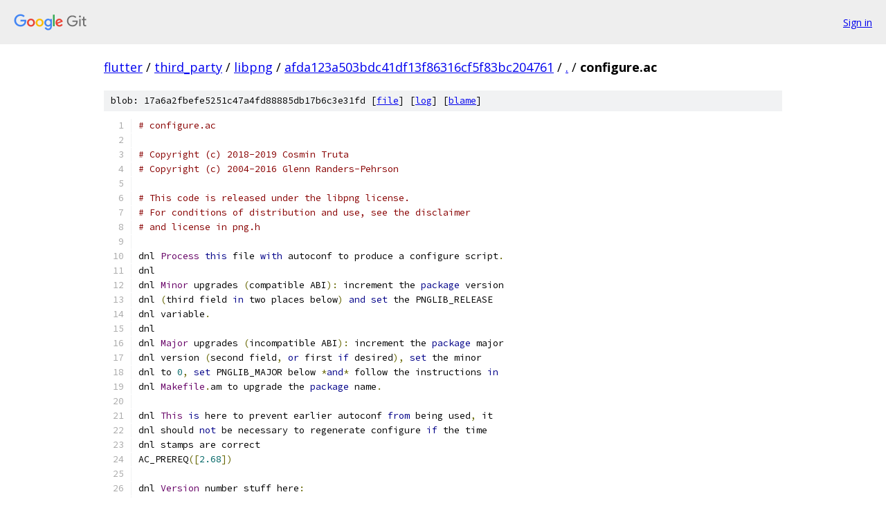

--- FILE ---
content_type: text/html; charset=utf-8
request_url: https://flutter.googlesource.com/third_party/libpng/+/afda123a503bdc41df13f86316cf5f83bc204761/configure.ac
body_size: 13646
content:
<!DOCTYPE html><html lang="en"><head><meta charset="utf-8"><meta name="viewport" content="width=device-width, initial-scale=1"><title>configure.ac - third_party/libpng - Git at Google</title><link rel="stylesheet" type="text/css" href="/+static/base.css"><link rel="stylesheet" type="text/css" href="/+static/prettify/prettify.css"><!-- default customHeadTagPart --></head><body class="Site"><header class="Site-header"><div class="Header"><a class="Header-image" href="/"><img src="//www.gstatic.com/images/branding/lockups/2x/lockup_git_color_108x24dp.png" width="108" height="24" alt="Google Git"></a><div class="Header-menu"> <a class="Header-menuItem" href="https://accounts.google.com/AccountChooser?faa=1&amp;continue=https://flutter.googlesource.com/login/third_party/libpng/%2B/afda123a503bdc41df13f86316cf5f83bc204761/configure.ac">Sign in</a> </div></div></header><div class="Site-content"><div class="Container "><div class="Breadcrumbs"><a class="Breadcrumbs-crumb" href="/?format=HTML">flutter</a> / <a class="Breadcrumbs-crumb" href="/third_party/">third_party</a> / <a class="Breadcrumbs-crumb" href="/third_party/libpng/">libpng</a> / <a class="Breadcrumbs-crumb" href="/third_party/libpng/+/afda123a503bdc41df13f86316cf5f83bc204761">afda123a503bdc41df13f86316cf5f83bc204761</a> / <a class="Breadcrumbs-crumb" href="/third_party/libpng/+/afda123a503bdc41df13f86316cf5f83bc204761/">.</a> / <span class="Breadcrumbs-crumb">configure.ac</span></div><div class="u-sha1 u-monospace BlobSha1">blob: 17a6a2fbefe5251c47a4fd88885db17b6c3e31fd [<a href="/third_party/libpng/+/afda123a503bdc41df13f86316cf5f83bc204761/configure.ac">file</a>] [<a href="/third_party/libpng/+log/afda123a503bdc41df13f86316cf5f83bc204761/configure.ac">log</a>] [<a href="/third_party/libpng/+blame/afda123a503bdc41df13f86316cf5f83bc204761/configure.ac">blame</a>]</div><table class="FileContents"><tr class="u-pre u-monospace FileContents-line"><td class="u-lineNum u-noSelect FileContents-lineNum" data-line-number="1"></td><td class="FileContents-lineContents" id="1"><span class="com"># configure.ac</span></td></tr><tr class="u-pre u-monospace FileContents-line"><td class="u-lineNum u-noSelect FileContents-lineNum" data-line-number="2"></td><td class="FileContents-lineContents" id="2"></td></tr><tr class="u-pre u-monospace FileContents-line"><td class="u-lineNum u-noSelect FileContents-lineNum" data-line-number="3"></td><td class="FileContents-lineContents" id="3"><span class="com"># Copyright (c) 2018-2019 Cosmin Truta</span></td></tr><tr class="u-pre u-monospace FileContents-line"><td class="u-lineNum u-noSelect FileContents-lineNum" data-line-number="4"></td><td class="FileContents-lineContents" id="4"><span class="com"># Copyright (c) 2004-2016 Glenn Randers-Pehrson</span></td></tr><tr class="u-pre u-monospace FileContents-line"><td class="u-lineNum u-noSelect FileContents-lineNum" data-line-number="5"></td><td class="FileContents-lineContents" id="5"></td></tr><tr class="u-pre u-monospace FileContents-line"><td class="u-lineNum u-noSelect FileContents-lineNum" data-line-number="6"></td><td class="FileContents-lineContents" id="6"><span class="com"># This code is released under the libpng license.</span></td></tr><tr class="u-pre u-monospace FileContents-line"><td class="u-lineNum u-noSelect FileContents-lineNum" data-line-number="7"></td><td class="FileContents-lineContents" id="7"><span class="com"># For conditions of distribution and use, see the disclaimer</span></td></tr><tr class="u-pre u-monospace FileContents-line"><td class="u-lineNum u-noSelect FileContents-lineNum" data-line-number="8"></td><td class="FileContents-lineContents" id="8"><span class="com"># and license in png.h</span></td></tr><tr class="u-pre u-monospace FileContents-line"><td class="u-lineNum u-noSelect FileContents-lineNum" data-line-number="9"></td><td class="FileContents-lineContents" id="9"></td></tr><tr class="u-pre u-monospace FileContents-line"><td class="u-lineNum u-noSelect FileContents-lineNum" data-line-number="10"></td><td class="FileContents-lineContents" id="10"><span class="pln">dnl </span><span class="typ">Process</span><span class="pln"> </span><span class="kwd">this</span><span class="pln"> file </span><span class="kwd">with</span><span class="pln"> autoconf to produce a configure script</span><span class="pun">.</span></td></tr><tr class="u-pre u-monospace FileContents-line"><td class="u-lineNum u-noSelect FileContents-lineNum" data-line-number="11"></td><td class="FileContents-lineContents" id="11"><span class="pln">dnl</span></td></tr><tr class="u-pre u-monospace FileContents-line"><td class="u-lineNum u-noSelect FileContents-lineNum" data-line-number="12"></td><td class="FileContents-lineContents" id="12"><span class="pln">dnl </span><span class="typ">Minor</span><span class="pln"> upgrades </span><span class="pun">(</span><span class="pln">compatible ABI</span><span class="pun">):</span><span class="pln"> increment the </span><span class="kwd">package</span><span class="pln"> version</span></td></tr><tr class="u-pre u-monospace FileContents-line"><td class="u-lineNum u-noSelect FileContents-lineNum" data-line-number="13"></td><td class="FileContents-lineContents" id="13"><span class="pln">dnl </span><span class="pun">(</span><span class="pln">third field </span><span class="kwd">in</span><span class="pln"> two places below</span><span class="pun">)</span><span class="pln"> </span><span class="kwd">and</span><span class="pln"> </span><span class="kwd">set</span><span class="pln"> the PNGLIB_RELEASE</span></td></tr><tr class="u-pre u-monospace FileContents-line"><td class="u-lineNum u-noSelect FileContents-lineNum" data-line-number="14"></td><td class="FileContents-lineContents" id="14"><span class="pln">dnl variable</span><span class="pun">.</span></td></tr><tr class="u-pre u-monospace FileContents-line"><td class="u-lineNum u-noSelect FileContents-lineNum" data-line-number="15"></td><td class="FileContents-lineContents" id="15"><span class="pln">dnl</span></td></tr><tr class="u-pre u-monospace FileContents-line"><td class="u-lineNum u-noSelect FileContents-lineNum" data-line-number="16"></td><td class="FileContents-lineContents" id="16"><span class="pln">dnl </span><span class="typ">Major</span><span class="pln"> upgrades </span><span class="pun">(</span><span class="pln">incompatible ABI</span><span class="pun">):</span><span class="pln"> increment the </span><span class="kwd">package</span><span class="pln"> major</span></td></tr><tr class="u-pre u-monospace FileContents-line"><td class="u-lineNum u-noSelect FileContents-lineNum" data-line-number="17"></td><td class="FileContents-lineContents" id="17"><span class="pln">dnl version </span><span class="pun">(</span><span class="pln">second field</span><span class="pun">,</span><span class="pln"> </span><span class="kwd">or</span><span class="pln"> first </span><span class="kwd">if</span><span class="pln"> desired</span><span class="pun">),</span><span class="pln"> </span><span class="kwd">set</span><span class="pln"> the minor</span></td></tr><tr class="u-pre u-monospace FileContents-line"><td class="u-lineNum u-noSelect FileContents-lineNum" data-line-number="18"></td><td class="FileContents-lineContents" id="18"><span class="pln">dnl to </span><span class="lit">0</span><span class="pun">,</span><span class="pln"> </span><span class="kwd">set</span><span class="pln"> PNGLIB_MAJOR below </span><span class="pun">*</span><span class="kwd">and</span><span class="pun">*</span><span class="pln"> follow the instructions </span><span class="kwd">in</span></td></tr><tr class="u-pre u-monospace FileContents-line"><td class="u-lineNum u-noSelect FileContents-lineNum" data-line-number="19"></td><td class="FileContents-lineContents" id="19"><span class="pln">dnl </span><span class="typ">Makefile</span><span class="pun">.</span><span class="pln">am to upgrade the </span><span class="kwd">package</span><span class="pln"> name</span><span class="pun">.</span></td></tr><tr class="u-pre u-monospace FileContents-line"><td class="u-lineNum u-noSelect FileContents-lineNum" data-line-number="20"></td><td class="FileContents-lineContents" id="20"></td></tr><tr class="u-pre u-monospace FileContents-line"><td class="u-lineNum u-noSelect FileContents-lineNum" data-line-number="21"></td><td class="FileContents-lineContents" id="21"><span class="pln">dnl </span><span class="typ">This</span><span class="pln"> </span><span class="kwd">is</span><span class="pln"> here to prevent earlier autoconf </span><span class="kwd">from</span><span class="pln"> being used</span><span class="pun">,</span><span class="pln"> it</span></td></tr><tr class="u-pre u-monospace FileContents-line"><td class="u-lineNum u-noSelect FileContents-lineNum" data-line-number="22"></td><td class="FileContents-lineContents" id="22"><span class="pln">dnl should </span><span class="kwd">not</span><span class="pln"> be necessary to regenerate configure </span><span class="kwd">if</span><span class="pln"> the time</span></td></tr><tr class="u-pre u-monospace FileContents-line"><td class="u-lineNum u-noSelect FileContents-lineNum" data-line-number="23"></td><td class="FileContents-lineContents" id="23"><span class="pln">dnl stamps are correct</span></td></tr><tr class="u-pre u-monospace FileContents-line"><td class="u-lineNum u-noSelect FileContents-lineNum" data-line-number="24"></td><td class="FileContents-lineContents" id="24"><span class="pln">AC_PREREQ</span><span class="pun">([</span><span class="lit">2.68</span><span class="pun">])</span></td></tr><tr class="u-pre u-monospace FileContents-line"><td class="u-lineNum u-noSelect FileContents-lineNum" data-line-number="25"></td><td class="FileContents-lineContents" id="25"></td></tr><tr class="u-pre u-monospace FileContents-line"><td class="u-lineNum u-noSelect FileContents-lineNum" data-line-number="26"></td><td class="FileContents-lineContents" id="26"><span class="pln">dnl </span><span class="typ">Version</span><span class="pln"> number stuff here</span><span class="pun">:</span></td></tr><tr class="u-pre u-monospace FileContents-line"><td class="u-lineNum u-noSelect FileContents-lineNum" data-line-number="27"></td><td class="FileContents-lineContents" id="27"></td></tr><tr class="u-pre u-monospace FileContents-line"><td class="u-lineNum u-noSelect FileContents-lineNum" data-line-number="28"></td><td class="FileContents-lineContents" id="28"><span class="pln">AC_INIT</span><span class="pun">([</span><span class="pln">libpng</span><span class="pun">],[</span><span class="lit">1.6</span><span class="pun">.</span><span class="lit">38.git</span><span class="pun">],[</span><span class="pln">png</span><span class="pun">-</span><span class="pln">mng</span><span class="pun">-</span><span class="pln">implement@lists</span><span class="pun">.</span><span class="pln">sourceforge</span><span class="pun">.</span><span class="pln">net</span><span class="pun">])</span></td></tr><tr class="u-pre u-monospace FileContents-line"><td class="u-lineNum u-noSelect FileContents-lineNum" data-line-number="29"></td><td class="FileContents-lineContents" id="29"><span class="pln">AC_CONFIG_MACRO_DIR</span><span class="pun">([</span><span class="pln">scripts</span><span class="pun">])</span></td></tr><tr class="u-pre u-monospace FileContents-line"><td class="u-lineNum u-noSelect FileContents-lineNum" data-line-number="30"></td><td class="FileContents-lineContents" id="30"></td></tr><tr class="u-pre u-monospace FileContents-line"><td class="u-lineNum u-noSelect FileContents-lineNum" data-line-number="31"></td><td class="FileContents-lineContents" id="31"><span class="com"># libpng does not follow GNU file name conventions (hence &#39;foreign&#39;)</span></td></tr><tr class="u-pre u-monospace FileContents-line"><td class="u-lineNum u-noSelect FileContents-lineNum" data-line-number="32"></td><td class="FileContents-lineContents" id="32"><span class="com"># color-tests requires automake 1.11 or later</span></td></tr><tr class="u-pre u-monospace FileContents-line"><td class="u-lineNum u-noSelect FileContents-lineNum" data-line-number="33"></td><td class="FileContents-lineContents" id="33"><span class="com"># silent-rules requires automake 1.11 or later</span></td></tr><tr class="u-pre u-monospace FileContents-line"><td class="u-lineNum u-noSelect FileContents-lineNum" data-line-number="34"></td><td class="FileContents-lineContents" id="34"><span class="com"># dist-xz requires automake 1.11 or later</span></td></tr><tr class="u-pre u-monospace FileContents-line"><td class="u-lineNum u-noSelect FileContents-lineNum" data-line-number="35"></td><td class="FileContents-lineContents" id="35"><span class="com"># 1.12.2 fixes a security issue in 1.11.2 and 1.12.1</span></td></tr><tr class="u-pre u-monospace FileContents-line"><td class="u-lineNum u-noSelect FileContents-lineNum" data-line-number="36"></td><td class="FileContents-lineContents" id="36"><span class="com"># 1.13 is required for parallel tests</span></td></tr><tr class="u-pre u-monospace FileContents-line"><td class="u-lineNum u-noSelect FileContents-lineNum" data-line-number="37"></td><td class="FileContents-lineContents" id="37"><span class="pln">AM_INIT_AUTOMAKE</span><span class="pun">([</span><span class="lit">1.13</span><span class="pln"> foreign dist</span><span class="pun">-</span><span class="pln">xz color</span><span class="pun">-</span><span class="pln">tests silent</span><span class="pun">-</span><span class="pln">rules subdir</span><span class="pun">-</span><span class="pln">objects</span><span class="pun">])</span></td></tr><tr class="u-pre u-monospace FileContents-line"><td class="u-lineNum u-noSelect FileContents-lineNum" data-line-number="38"></td><td class="FileContents-lineContents" id="38"><span class="com"># The following line causes --disable-maintainer-mode to be the default to</span></td></tr><tr class="u-pre u-monospace FileContents-line"><td class="u-lineNum u-noSelect FileContents-lineNum" data-line-number="39"></td><td class="FileContents-lineContents" id="39"><span class="com"># configure. This is necessary because libpng distributions cannot rely on the</span></td></tr><tr class="u-pre u-monospace FileContents-line"><td class="u-lineNum u-noSelect FileContents-lineNum" data-line-number="40"></td><td class="FileContents-lineContents" id="40"><span class="com"># time stamps of the autotools generated files being correct</span></td></tr><tr class="u-pre u-monospace FileContents-line"><td class="u-lineNum u-noSelect FileContents-lineNum" data-line-number="41"></td><td class="FileContents-lineContents" id="41"><span class="pln">AM_MAINTAINER_MODE</span></td></tr><tr class="u-pre u-monospace FileContents-line"><td class="u-lineNum u-noSelect FileContents-lineNum" data-line-number="42"></td><td class="FileContents-lineContents" id="42"></td></tr><tr class="u-pre u-monospace FileContents-line"><td class="u-lineNum u-noSelect FileContents-lineNum" data-line-number="43"></td><td class="FileContents-lineContents" id="43"><span class="pln">dnl configure</span><span class="pun">.</span><span class="pln">ac </span><span class="kwd">and</span><span class="pln"> </span><span class="typ">Makefile</span><span class="pun">.</span><span class="pln">am expect automake </span><span class="lit">1.11</span><span class="pun">.</span><span class="lit">2</span><span class="pln"> </span><span class="kwd">or</span><span class="pln"> a compatible later</span></td></tr><tr class="u-pre u-monospace FileContents-line"><td class="u-lineNum u-noSelect FileContents-lineNum" data-line-number="44"></td><td class="FileContents-lineContents" id="44"><span class="pln">dnl version</span><span class="pun">;</span><span class="pln"> aclocal</span><span class="pun">.</span><span class="pln">m4 will generate a failure </span><span class="kwd">if</span><span class="pln"> you </span><span class="kwd">use</span><span class="pln"> a prior version of</span></td></tr><tr class="u-pre u-monospace FileContents-line"><td class="u-lineNum u-noSelect FileContents-lineNum" data-line-number="45"></td><td class="FileContents-lineContents" id="45"><span class="pln">dnl automake</span><span class="pun">,</span><span class="pln"> so the following </span><span class="kwd">is</span><span class="pln"> </span><span class="kwd">not</span><span class="pln"> necessary </span><span class="pun">(</span><span class="kwd">and</span><span class="pln"> </span><span class="kwd">is</span><span class="pln"> </span><span class="kwd">not</span><span class="pln"> </span><span class="kwd">defined</span><span class="pln"> anyway</span><span class="pun">):</span></td></tr><tr class="u-pre u-monospace FileContents-line"><td class="u-lineNum u-noSelect FileContents-lineNum" data-line-number="46"></td><td class="FileContents-lineContents" id="46"><span class="pln">dnl AM_PREREQ</span><span class="pun">([</span><span class="lit">1.11</span><span class="pun">.</span><span class="lit">2</span><span class="pun">])</span></td></tr><tr class="u-pre u-monospace FileContents-line"><td class="u-lineNum u-noSelect FileContents-lineNum" data-line-number="47"></td><td class="FileContents-lineContents" id="47"><span class="pln">dnl stop configure </span><span class="kwd">from</span><span class="pln"> automagically running automake</span></td></tr><tr class="u-pre u-monospace FileContents-line"><td class="u-lineNum u-noSelect FileContents-lineNum" data-line-number="48"></td><td class="FileContents-lineContents" id="48"></td></tr><tr class="u-pre u-monospace FileContents-line"><td class="u-lineNum u-noSelect FileContents-lineNum" data-line-number="49"></td><td class="FileContents-lineContents" id="49"><span class="pln">PNGLIB_VERSION</span><span class="pun">=</span><span class="lit">1.6</span><span class="pun">.</span><span class="lit">38.git</span></td></tr><tr class="u-pre u-monospace FileContents-line"><td class="u-lineNum u-noSelect FileContents-lineNum" data-line-number="50"></td><td class="FileContents-lineContents" id="50"><span class="pln">PNGLIB_MAJOR</span><span class="pun">=</span><span class="lit">1</span></td></tr><tr class="u-pre u-monospace FileContents-line"><td class="u-lineNum u-noSelect FileContents-lineNum" data-line-number="51"></td><td class="FileContents-lineContents" id="51"><span class="pln">PNGLIB_MINOR</span><span class="pun">=</span><span class="lit">6</span></td></tr><tr class="u-pre u-monospace FileContents-line"><td class="u-lineNum u-noSelect FileContents-lineNum" data-line-number="52"></td><td class="FileContents-lineContents" id="52"><span class="pln">PNGLIB_RELEASE</span><span class="pun">=</span><span class="lit">38</span></td></tr><tr class="u-pre u-monospace FileContents-line"><td class="u-lineNum u-noSelect FileContents-lineNum" data-line-number="53"></td><td class="FileContents-lineContents" id="53"></td></tr><tr class="u-pre u-monospace FileContents-line"><td class="u-lineNum u-noSelect FileContents-lineNum" data-line-number="54"></td><td class="FileContents-lineContents" id="54"><span class="pln">dnl </span><span class="typ">End</span><span class="pln"> of version number stuff</span></td></tr><tr class="u-pre u-monospace FileContents-line"><td class="u-lineNum u-noSelect FileContents-lineNum" data-line-number="55"></td><td class="FileContents-lineContents" id="55"></td></tr><tr class="u-pre u-monospace FileContents-line"><td class="u-lineNum u-noSelect FileContents-lineNum" data-line-number="56"></td><td class="FileContents-lineContents" id="56"><span class="pln">AC_CONFIG_SRCDIR</span><span class="pun">([</span><span class="pln">pngget</span><span class="pun">.</span><span class="pln">c</span><span class="pun">])</span></td></tr><tr class="u-pre u-monospace FileContents-line"><td class="u-lineNum u-noSelect FileContents-lineNum" data-line-number="57"></td><td class="FileContents-lineContents" id="57"><span class="pln">AC_CONFIG_HEADERS</span><span class="pun">([</span><span class="pln">config</span><span class="pun">.</span><span class="pln">h</span><span class="pun">])</span></td></tr><tr class="u-pre u-monospace FileContents-line"><td class="u-lineNum u-noSelect FileContents-lineNum" data-line-number="58"></td><td class="FileContents-lineContents" id="58"></td></tr><tr class="u-pre u-monospace FileContents-line"><td class="u-lineNum u-noSelect FileContents-lineNum" data-line-number="59"></td><td class="FileContents-lineContents" id="59"><span class="com"># Checks for programs.</span></td></tr><tr class="u-pre u-monospace FileContents-line"><td class="u-lineNum u-noSelect FileContents-lineNum" data-line-number="60"></td><td class="FileContents-lineContents" id="60"><span class="pln">AC_LANG</span><span class="pun">([</span><span class="pln">C</span><span class="pun">])</span></td></tr><tr class="u-pre u-monospace FileContents-line"><td class="u-lineNum u-noSelect FileContents-lineNum" data-line-number="61"></td><td class="FileContents-lineContents" id="61"><span class="pln">AC_PROG_CC</span></td></tr><tr class="u-pre u-monospace FileContents-line"><td class="u-lineNum u-noSelect FileContents-lineNum" data-line-number="62"></td><td class="FileContents-lineContents" id="62"><span class="pln">AM_PROG_AS</span></td></tr><tr class="u-pre u-monospace FileContents-line"><td class="u-lineNum u-noSelect FileContents-lineNum" data-line-number="63"></td><td class="FileContents-lineContents" id="63"><span class="pln">LT_PATH_LD</span></td></tr><tr class="u-pre u-monospace FileContents-line"><td class="u-lineNum u-noSelect FileContents-lineNum" data-line-number="64"></td><td class="FileContents-lineContents" id="64"><span class="pln">AC_PROG_CPP</span></td></tr><tr class="u-pre u-monospace FileContents-line"><td class="u-lineNum u-noSelect FileContents-lineNum" data-line-number="65"></td><td class="FileContents-lineContents" id="65"><span class="pln">AC_PROG_AWK</span></td></tr><tr class="u-pre u-monospace FileContents-line"><td class="u-lineNum u-noSelect FileContents-lineNum" data-line-number="66"></td><td class="FileContents-lineContents" id="66"><span class="pln">AC_PROG_INSTALL</span></td></tr><tr class="u-pre u-monospace FileContents-line"><td class="u-lineNum u-noSelect FileContents-lineNum" data-line-number="67"></td><td class="FileContents-lineContents" id="67"><span class="pln">AC_PROG_LN_S</span></td></tr><tr class="u-pre u-monospace FileContents-line"><td class="u-lineNum u-noSelect FileContents-lineNum" data-line-number="68"></td><td class="FileContents-lineContents" id="68"><span class="pln">AC_PROG_MAKE_SET</span></td></tr><tr class="u-pre u-monospace FileContents-line"><td class="u-lineNum u-noSelect FileContents-lineNum" data-line-number="69"></td><td class="FileContents-lineContents" id="69"></td></tr><tr class="u-pre u-monospace FileContents-line"><td class="u-lineNum u-noSelect FileContents-lineNum" data-line-number="70"></td><td class="FileContents-lineContents" id="70"><span class="pln">dnl libtool</span><span class="pun">/</span><span class="pln">libtoolize</span><span class="pun">;</span><span class="pln"> version </span><span class="lit">2.4</span><span class="pun">.</span><span class="lit">2</span><span class="pln"> </span><span class="kwd">is</span><span class="pln"> the tested version</span><span class="pun">.</span><span class="pln"> </span><span class="typ">This</span><span class="pln"> </span><span class="kwd">or</span><span class="pln"> any</span></td></tr><tr class="u-pre u-monospace FileContents-line"><td class="u-lineNum u-noSelect FileContents-lineNum" data-line-number="71"></td><td class="FileContents-lineContents" id="71"><span class="pln">dnl compatible later version may be used</span></td></tr><tr class="u-pre u-monospace FileContents-line"><td class="u-lineNum u-noSelect FileContents-lineNum" data-line-number="72"></td><td class="FileContents-lineContents" id="72"><span class="pln">LT_INIT</span><span class="pun">([</span><span class="pln">win32</span><span class="pun">-</span><span class="pln">dll</span><span class="pun">])</span></td></tr><tr class="u-pre u-monospace FileContents-line"><td class="u-lineNum u-noSelect FileContents-lineNum" data-line-number="73"></td><td class="FileContents-lineContents" id="73"><span class="pln">LT_PREREQ</span><span class="pun">([</span><span class="lit">2.4</span><span class="pun">.</span><span class="lit">2</span><span class="pun">])</span></td></tr><tr class="u-pre u-monospace FileContents-line"><td class="u-lineNum u-noSelect FileContents-lineNum" data-line-number="74"></td><td class="FileContents-lineContents" id="74"></td></tr><tr class="u-pre u-monospace FileContents-line"><td class="u-lineNum u-noSelect FileContents-lineNum" data-line-number="75"></td><td class="FileContents-lineContents" id="75"><span class="com"># Some awks crash when confronted with pnglibconf.dfa, do a test run now</span></td></tr><tr class="u-pre u-monospace FileContents-line"><td class="u-lineNum u-noSelect FileContents-lineNum" data-line-number="76"></td><td class="FileContents-lineContents" id="76"><span class="com"># to make sure this doesn&#39;t happen</span></td></tr><tr class="u-pre u-monospace FileContents-line"><td class="u-lineNum u-noSelect FileContents-lineNum" data-line-number="77"></td><td class="FileContents-lineContents" id="77"><span class="pln">AC_MSG_CHECKING</span><span class="pun">([</span><span class="pln">that AWK works</span><span class="pun">])</span></td></tr><tr class="u-pre u-monospace FileContents-line"><td class="u-lineNum u-noSelect FileContents-lineNum" data-line-number="78"></td><td class="FileContents-lineContents" id="78"><span class="kwd">if</span><span class="pln"> $</span><span class="pun">{</span><span class="pln">AWK</span><span class="pun">}</span><span class="pln"> </span><span class="pun">-</span><span class="pln">f $</span><span class="pun">{</span><span class="pln">srcdir</span><span class="pun">}/</span><span class="pln">scripts</span><span class="pun">/</span><span class="pln">options</span><span class="pun">.</span><span class="pln">awk </span><span class="kwd">out</span><span class="pun">=</span><span class="str">&quot;/dev/null&quot;</span><span class="pln"> version</span><span class="pun">=</span><span class="pln">search\</span></td></tr><tr class="u-pre u-monospace FileContents-line"><td class="u-lineNum u-noSelect FileContents-lineNum" data-line-number="79"></td><td class="FileContents-lineContents" id="79"><span class="pln">   $</span><span class="pun">{</span><span class="pln">srcdir</span><span class="pun">}/</span><span class="pln">pngconf</span><span class="pun">.</span><span class="pln">h $</span><span class="pun">{</span><span class="pln">srcdir</span><span class="pun">}/</span><span class="pln">scripts</span><span class="pun">/</span><span class="pln">pnglibconf</span><span class="pun">.</span><span class="pln">dfa\</span></td></tr><tr class="u-pre u-monospace FileContents-line"><td class="u-lineNum u-noSelect FileContents-lineNum" data-line-number="80"></td><td class="FileContents-lineContents" id="80"><span class="pln">   $</span><span class="pun">{</span><span class="pln">srcdir</span><span class="pun">}/</span><span class="pln">pngusr</span><span class="pun">.</span><span class="pln">dfa </span><span class="lit">1</span><span class="pun">&gt;&amp;</span><span class="lit">2</span></td></tr><tr class="u-pre u-monospace FileContents-line"><td class="u-lineNum u-noSelect FileContents-lineNum" data-line-number="81"></td><td class="FileContents-lineContents" id="81"><span class="kwd">then</span></td></tr><tr class="u-pre u-monospace FileContents-line"><td class="u-lineNum u-noSelect FileContents-lineNum" data-line-number="82"></td><td class="FileContents-lineContents" id="82"><span class="pln">   AC_MSG_RESULT</span><span class="pun">([</span><span class="pln">ok</span><span class="pun">])</span></td></tr><tr class="u-pre u-monospace FileContents-line"><td class="u-lineNum u-noSelect FileContents-lineNum" data-line-number="83"></td><td class="FileContents-lineContents" id="83"><span class="kwd">else</span></td></tr><tr class="u-pre u-monospace FileContents-line"><td class="u-lineNum u-noSelect FileContents-lineNum" data-line-number="84"></td><td class="FileContents-lineContents" id="84"><span class="pln">   AC_MSG_FAILURE</span><span class="pun">([</span><span class="pln">failed</span><span class="pun">],</span><span class="pln"> </span><span class="lit">1</span><span class="pun">)</span></td></tr><tr class="u-pre u-monospace FileContents-line"><td class="u-lineNum u-noSelect FileContents-lineNum" data-line-number="85"></td><td class="FileContents-lineContents" id="85"><span class="kwd">fi</span></td></tr><tr class="u-pre u-monospace FileContents-line"><td class="u-lineNum u-noSelect FileContents-lineNum" data-line-number="86"></td><td class="FileContents-lineContents" id="86"></td></tr><tr class="u-pre u-monospace FileContents-line"><td class="u-lineNum u-noSelect FileContents-lineNum" data-line-number="87"></td><td class="FileContents-lineContents" id="87"><span class="com"># This is a remnant of the old cc -E validation, where it may have been</span></td></tr><tr class="u-pre u-monospace FileContents-line"><td class="u-lineNum u-noSelect FileContents-lineNum" data-line-number="88"></td><td class="FileContents-lineContents" id="88"><span class="com"># necessary to use a different preprocessor for .dfn files</span></td></tr><tr class="u-pre u-monospace FileContents-line"><td class="u-lineNum u-noSelect FileContents-lineNum" data-line-number="89"></td><td class="FileContents-lineContents" id="89"><span class="pln">DFNCPP</span><span class="pun">=</span><span class="str">&quot;$CPP&quot;</span></td></tr><tr class="u-pre u-monospace FileContents-line"><td class="u-lineNum u-noSelect FileContents-lineNum" data-line-number="90"></td><td class="FileContents-lineContents" id="90"><span class="pln">AC_SUBST</span><span class="pun">(</span><span class="pln">DFNCPP</span><span class="pun">)</span></td></tr><tr class="u-pre u-monospace FileContents-line"><td class="u-lineNum u-noSelect FileContents-lineNum" data-line-number="91"></td><td class="FileContents-lineContents" id="91"></td></tr><tr class="u-pre u-monospace FileContents-line"><td class="u-lineNum u-noSelect FileContents-lineNum" data-line-number="92"></td><td class="FileContents-lineContents" id="92"><span class="com"># -Werror cannot be passed to GCC in CFLAGS because configure will fail (it</span></td></tr><tr class="u-pre u-monospace FileContents-line"><td class="u-lineNum u-noSelect FileContents-lineNum" data-line-number="93"></td><td class="FileContents-lineContents" id="93"><span class="com"># checks the compiler with a program that generates a warning), add the</span></td></tr><tr class="u-pre u-monospace FileContents-line"><td class="u-lineNum u-noSelect FileContents-lineNum" data-line-number="94"></td><td class="FileContents-lineContents" id="94"><span class="com"># following option to deal with this</span></td></tr><tr class="u-pre u-monospace FileContents-line"><td class="u-lineNum u-noSelect FileContents-lineNum" data-line-number="95"></td><td class="FileContents-lineContents" id="95"><span class="pln">AC_ARG_VAR</span><span class="pun">(</span><span class="pln">PNG_COPTS</span><span class="pun">,</span></td></tr><tr class="u-pre u-monospace FileContents-line"><td class="u-lineNum u-noSelect FileContents-lineNum" data-line-number="96"></td><td class="FileContents-lineContents" id="96"><span class="pln">   </span><span class="pun">[</span><span class="pln">additional flags </span><span class="kwd">for</span><span class="pln"> the C compiler</span><span class="pun">,</span><span class="pln"> </span><span class="kwd">use</span><span class="pln"> </span><span class="kwd">this</span><span class="pln"> </span><span class="kwd">for</span><span class="pln"> options that would</span><span class="pun">]</span></td></tr><tr class="u-pre u-monospace FileContents-line"><td class="u-lineNum u-noSelect FileContents-lineNum" data-line-number="97"></td><td class="FileContents-lineContents" id="97"><span class="pln">   </span><span class="pun">[</span><span class="pln">cause configure itself to fail</span><span class="pun">])</span></td></tr><tr class="u-pre u-monospace FileContents-line"><td class="u-lineNum u-noSelect FileContents-lineNum" data-line-number="98"></td><td class="FileContents-lineContents" id="98"><span class="pln">AC_ARG_ENABLE</span><span class="pun">(</span><span class="pln">werror</span><span class="pun">,</span></td></tr><tr class="u-pre u-monospace FileContents-line"><td class="u-lineNum u-noSelect FileContents-lineNum" data-line-number="99"></td><td class="FileContents-lineContents" id="99"><span class="pln">   AS_HELP_STRING</span><span class="pun">([[[--</span><span class="pln">enable</span><span class="pun">-</span><span class="pln">werror</span><span class="pun">[=</span><span class="pln">OPT</span><span class="pun">]]]],</span></td></tr><tr class="u-pre u-monospace FileContents-line"><td class="u-lineNum u-noSelect FileContents-lineNum" data-line-number="100"></td><td class="FileContents-lineContents" id="100"><span class="pln">      </span><span class="pun">[</span><span class="typ">Pass</span><span class="pln"> </span><span class="pun">-</span><span class="typ">Werror</span><span class="pln"> </span><span class="kwd">or</span><span class="pln"> the given argument to the compiler </span><span class="kwd">if</span><span class="pln"> it </span><span class="kwd">is</span><span class="pln"> supported</span><span class="pun">]),</span></td></tr><tr class="u-pre u-monospace FileContents-line"><td class="u-lineNum u-noSelect FileContents-lineNum" data-line-number="101"></td><td class="FileContents-lineContents" id="101"><span class="pln">   </span><span class="pun">[</span><span class="pln">test </span><span class="str">&quot;$enable_werror&quot;</span><span class="pln"> </span><span class="pun">=</span><span class="pln"> </span><span class="str">&quot;yes&quot;</span><span class="pln"> </span><span class="pun">&amp;&amp;</span><span class="pln"> enable_werror</span><span class="pun">=</span><span class="str">&quot;-Werror&quot;</span></td></tr><tr class="u-pre u-monospace FileContents-line"><td class="u-lineNum u-noSelect FileContents-lineNum" data-line-number="102"></td><td class="FileContents-lineContents" id="102"><span class="pln">    </span><span class="kwd">if</span><span class="pln"> test </span><span class="str">&quot;$enable_werror&quot;</span><span class="pln"> </span><span class="pun">!=</span><span class="pln"> </span><span class="str">&quot;no&quot;</span><span class="pun">;</span><span class="pln"> </span><span class="kwd">then</span></td></tr><tr class="u-pre u-monospace FileContents-line"><td class="u-lineNum u-noSelect FileContents-lineNum" data-line-number="103"></td><td class="FileContents-lineContents" id="103"><span class="pln">      sav_CFLAGS</span><span class="pun">=</span><span class="str">&quot;$CFLAGS&quot;</span></td></tr><tr class="u-pre u-monospace FileContents-line"><td class="u-lineNum u-noSelect FileContents-lineNum" data-line-number="104"></td><td class="FileContents-lineContents" id="104"><span class="pln">      CFLAGS</span><span class="pun">=</span><span class="str">&quot;$enable_werror $CFLAGS&quot;</span></td></tr><tr class="u-pre u-monospace FileContents-line"><td class="u-lineNum u-noSelect FileContents-lineNum" data-line-number="105"></td><td class="FileContents-lineContents" id="105"><span class="pln">      AC_MSG_CHECKING</span><span class="pun">([</span><span class="kwd">if</span><span class="pln"> the compiler allows $enable_werror</span><span class="pun">])</span></td></tr><tr class="u-pre u-monospace FileContents-line"><td class="u-lineNum u-noSelect FileContents-lineNum" data-line-number="106"></td><td class="FileContents-lineContents" id="106"><span class="pln">      AC_COMPILE_IFELSE</span><span class="pun">(</span></td></tr><tr class="u-pre u-monospace FileContents-line"><td class="u-lineNum u-noSelect FileContents-lineNum" data-line-number="107"></td><td class="FileContents-lineContents" id="107"><span class="pln">         </span><span class="pun">[</span><span class="pln">AC_LANG_SOURCE</span><span class="pun">([</span></td></tr><tr class="u-pre u-monospace FileContents-line"><td class="u-lineNum u-noSelect FileContents-lineNum" data-line-number="108"></td><td class="FileContents-lineContents" id="108"><span class="pln">            </span><span class="pun">[</span><span class="kwd">int</span><span class="pln"> main</span><span class="pun">(</span><span class="kwd">int</span><span class="pln"> argc</span><span class="pun">,</span><span class="pln"> </span><span class="kwd">char</span><span class="pln"> </span><span class="pun">**</span><span class="pln">argv</span><span class="pun">){]</span></td></tr><tr class="u-pre u-monospace FileContents-line"><td class="u-lineNum u-noSelect FileContents-lineNum" data-line-number="109"></td><td class="FileContents-lineContents" id="109"><span class="pln">            </span><span class="pun">[</span><span class="kwd">return</span><span class="pln"> argv</span><span class="pun">[</span><span class="pln">argc</span><span class="pun">-</span><span class="lit">1</span><span class="pun">][</span><span class="lit">0</span><span class="pun">];]</span></td></tr><tr class="u-pre u-monospace FileContents-line"><td class="u-lineNum u-noSelect FileContents-lineNum" data-line-number="110"></td><td class="FileContents-lineContents" id="110"><span class="pln">            </span><span class="pun">[}]])],</span></td></tr><tr class="u-pre u-monospace FileContents-line"><td class="u-lineNum u-noSelect FileContents-lineNum" data-line-number="111"></td><td class="FileContents-lineContents" id="111"><span class="pln">         AC_MSG_RESULT</span><span class="pun">(</span><span class="pln">yes</span><span class="pun">)</span></td></tr><tr class="u-pre u-monospace FileContents-line"><td class="u-lineNum u-noSelect FileContents-lineNum" data-line-number="112"></td><td class="FileContents-lineContents" id="112"><span class="pln">         PNG_COPTS</span><span class="pun">=</span><span class="str">&quot;$PNG_COPTS $enable_werror&quot;</span><span class="pun">,</span></td></tr><tr class="u-pre u-monospace FileContents-line"><td class="u-lineNum u-noSelect FileContents-lineNum" data-line-number="113"></td><td class="FileContents-lineContents" id="113"><span class="pln">         AC_MSG_RESULT</span><span class="pun">(</span><span class="kwd">no</span><span class="pun">))</span></td></tr><tr class="u-pre u-monospace FileContents-line"><td class="u-lineNum u-noSelect FileContents-lineNum" data-line-number="114"></td><td class="FileContents-lineContents" id="114"><span class="pln">      CFLAGS</span><span class="pun">=</span><span class="str">&quot;$sav_CFLAGS&quot;</span></td></tr><tr class="u-pre u-monospace FileContents-line"><td class="u-lineNum u-noSelect FileContents-lineNum" data-line-number="115"></td><td class="FileContents-lineContents" id="115"><span class="pln">    </span><span class="kwd">fi</span><span class="pun">],)</span></td></tr><tr class="u-pre u-monospace FileContents-line"><td class="u-lineNum u-noSelect FileContents-lineNum" data-line-number="116"></td><td class="FileContents-lineContents" id="116"></td></tr><tr class="u-pre u-monospace FileContents-line"><td class="u-lineNum u-noSelect FileContents-lineNum" data-line-number="117"></td><td class="FileContents-lineContents" id="117"><span class="com"># For GCC 5 the default mode for C is -std=gnu11 instead of -std=gnu89</span></td></tr><tr class="u-pre u-monospace FileContents-line"><td class="u-lineNum u-noSelect FileContents-lineNum" data-line-number="118"></td><td class="FileContents-lineContents" id="118"><span class="com"># In pngpriv.h we request just the POSIX 1003.1 and C89 APIs by defining _POSIX_SOURCE to 1</span></td></tr><tr class="u-pre u-monospace FileContents-line"><td class="u-lineNum u-noSelect FileContents-lineNum" data-line-number="119"></td><td class="FileContents-lineContents" id="119"><span class="com"># This is incompatible with the new default mode, so we test for that and force the </span></td></tr><tr class="u-pre u-monospace FileContents-line"><td class="u-lineNum u-noSelect FileContents-lineNum" data-line-number="120"></td><td class="FileContents-lineContents" id="120"><span class="com"># &quot;-std=c89&quot; compiler option:</span></td></tr><tr class="u-pre u-monospace FileContents-line"><td class="u-lineNum u-noSelect FileContents-lineNum" data-line-number="121"></td><td class="FileContents-lineContents" id="121"><span class="pln">AC_MSG_CHECKING</span><span class="pun">([</span><span class="kwd">if</span><span class="pln"> we need to force back C standard to C89</span><span class="pun">])</span></td></tr><tr class="u-pre u-monospace FileContents-line"><td class="u-lineNum u-noSelect FileContents-lineNum" data-line-number="122"></td><td class="FileContents-lineContents" id="122"><span class="pln">AC_COMPILE_IFELSE</span><span class="pun">(</span></td></tr><tr class="u-pre u-monospace FileContents-line"><td class="u-lineNum u-noSelect FileContents-lineNum" data-line-number="123"></td><td class="FileContents-lineContents" id="123"><span class="pln">   </span><span class="pun">[</span><span class="pln">AC_LANG_PROGRAM</span><span class="pun">([</span></td></tr><tr class="u-pre u-monospace FileContents-line"><td class="u-lineNum u-noSelect FileContents-lineNum" data-line-number="124"></td><td class="FileContents-lineContents" id="124"><span class="pln">      </span><span class="pun">[#</span><span class="pln">define _POSIX_SOURCE </span><span class="lit">1</span><span class="pun">]</span></td></tr><tr class="u-pre u-monospace FileContents-line"><td class="u-lineNum u-noSelect FileContents-lineNum" data-line-number="125"></td><td class="FileContents-lineContents" id="125"><span class="pln">      </span><span class="pun">[#</span><span class="pln">include </span><span class="str">&lt;stdio.h&gt;</span><span class="pun">]</span></td></tr><tr class="u-pre u-monospace FileContents-line"><td class="u-lineNum u-noSelect FileContents-lineNum" data-line-number="126"></td><td class="FileContents-lineContents" id="126"><span class="pln">   </span><span class="pun">])],</span></td></tr><tr class="u-pre u-monospace FileContents-line"><td class="u-lineNum u-noSelect FileContents-lineNum" data-line-number="127"></td><td class="FileContents-lineContents" id="127"><span class="pln">   AC_MSG_RESULT</span><span class="pun">(</span><span class="kwd">no</span><span class="pun">),[</span></td></tr><tr class="u-pre u-monospace FileContents-line"><td class="u-lineNum u-noSelect FileContents-lineNum" data-line-number="128"></td><td class="FileContents-lineContents" id="128"><span class="pln">      </span><span class="kwd">if</span><span class="pln"> test </span><span class="str">&quot;x$GCC&quot;</span><span class="pln"> </span><span class="pun">!=</span><span class="pln"> </span><span class="str">&quot;xyes&quot;</span><span class="pun">;</span><span class="pln"> </span><span class="kwd">then</span></td></tr><tr class="u-pre u-monospace FileContents-line"><td class="u-lineNum u-noSelect FileContents-lineNum" data-line-number="129"></td><td class="FileContents-lineContents" id="129"><span class="pln">         AC_MSG_ERROR</span><span class="pun">(</span></td></tr><tr class="u-pre u-monospace FileContents-line"><td class="u-lineNum u-noSelect FileContents-lineNum" data-line-number="130"></td><td class="FileContents-lineContents" id="130"><span class="pln">            </span><span class="pun">[</span><span class="typ">Forcing</span><span class="pln"> back to C89 </span><span class="kwd">is</span><span class="pln"> required but the flags are only known </span><span class="kwd">for</span><span class="pln"> GCC</span><span class="pun">])</span></td></tr><tr class="u-pre u-monospace FileContents-line"><td class="u-lineNum u-noSelect FileContents-lineNum" data-line-number="131"></td><td class="FileContents-lineContents" id="131"><span class="pln">      </span><span class="kwd">fi</span></td></tr><tr class="u-pre u-monospace FileContents-line"><td class="u-lineNum u-noSelect FileContents-lineNum" data-line-number="132"></td><td class="FileContents-lineContents" id="132"><span class="pln">   AC_MSG_RESULT</span><span class="pun">(</span><span class="pln">yes</span><span class="pun">)</span></td></tr><tr class="u-pre u-monospace FileContents-line"><td class="u-lineNum u-noSelect FileContents-lineNum" data-line-number="133"></td><td class="FileContents-lineContents" id="133"><span class="pln">   CFLAGS</span><span class="pun">=</span><span class="str">&quot;$CFLAGS -std=c89&quot;</span></td></tr><tr class="u-pre u-monospace FileContents-line"><td class="u-lineNum u-noSelect FileContents-lineNum" data-line-number="134"></td><td class="FileContents-lineContents" id="134"><span class="pun">])</span></td></tr><tr class="u-pre u-monospace FileContents-line"><td class="u-lineNum u-noSelect FileContents-lineNum" data-line-number="135"></td><td class="FileContents-lineContents" id="135"></td></tr><tr class="u-pre u-monospace FileContents-line"><td class="u-lineNum u-noSelect FileContents-lineNum" data-line-number="136"></td><td class="FileContents-lineContents" id="136"><span class="com"># Checks for header files.</span></td></tr><tr class="u-pre u-monospace FileContents-line"><td class="u-lineNum u-noSelect FileContents-lineNum" data-line-number="137"></td><td class="FileContents-lineContents" id="137"><span class="pln">AC_HEADER_STDC</span></td></tr><tr class="u-pre u-monospace FileContents-line"><td class="u-lineNum u-noSelect FileContents-lineNum" data-line-number="138"></td><td class="FileContents-lineContents" id="138"></td></tr><tr class="u-pre u-monospace FileContents-line"><td class="u-lineNum u-noSelect FileContents-lineNum" data-line-number="139"></td><td class="FileContents-lineContents" id="139"><span class="com"># Checks for typedefs, structures, and compiler characteristics.</span></td></tr><tr class="u-pre u-monospace FileContents-line"><td class="u-lineNum u-noSelect FileContents-lineNum" data-line-number="140"></td><td class="FileContents-lineContents" id="140"><span class="pln">AC_C_CONST</span></td></tr><tr class="u-pre u-monospace FileContents-line"><td class="u-lineNum u-noSelect FileContents-lineNum" data-line-number="141"></td><td class="FileContents-lineContents" id="141"><span class="pln">AC_TYPE_SIZE_T</span></td></tr><tr class="u-pre u-monospace FileContents-line"><td class="u-lineNum u-noSelect FileContents-lineNum" data-line-number="142"></td><td class="FileContents-lineContents" id="142"><span class="pln">AC_STRUCT_TM</span></td></tr><tr class="u-pre u-monospace FileContents-line"><td class="u-lineNum u-noSelect FileContents-lineNum" data-line-number="143"></td><td class="FileContents-lineContents" id="143"><span class="pln">AC_C_RESTRICT</span></td></tr><tr class="u-pre u-monospace FileContents-line"><td class="u-lineNum u-noSelect FileContents-lineNum" data-line-number="144"></td><td class="FileContents-lineContents" id="144"></td></tr><tr class="u-pre u-monospace FileContents-line"><td class="u-lineNum u-noSelect FileContents-lineNum" data-line-number="145"></td><td class="FileContents-lineContents" id="145"><span class="com"># Checks for library functions.</span></td></tr><tr class="u-pre u-monospace FileContents-line"><td class="u-lineNum u-noSelect FileContents-lineNum" data-line-number="146"></td><td class="FileContents-lineContents" id="146"><span class="pln">AC_FUNC_STRTOD</span></td></tr><tr class="u-pre u-monospace FileContents-line"><td class="u-lineNum u-noSelect FileContents-lineNum" data-line-number="147"></td><td class="FileContents-lineContents" id="147"><span class="pln">AC_CHECK_FUNCS</span><span class="pun">([</span><span class="pln">pow</span><span class="pun">],</span><span class="pln"> </span><span class="pun">,</span><span class="pln"> AC_CHECK_LIB</span><span class="pun">(</span><span class="pln">m</span><span class="pun">,</span><span class="pln"> pow</span><span class="pun">,</span><span class="pln"> </span><span class="pun">,</span><span class="pln"> AC_MSG_ERROR</span><span class="pun">(</span><span class="pln">cannot find pow</span><span class="pun">))</span><span class="pln"> </span><span class="pun">)</span></td></tr><tr class="u-pre u-monospace FileContents-line"><td class="u-lineNum u-noSelect FileContents-lineNum" data-line-number="148"></td><td class="FileContents-lineContents" id="148"></td></tr><tr class="u-pre u-monospace FileContents-line"><td class="u-lineNum u-noSelect FileContents-lineNum" data-line-number="149"></td><td class="FileContents-lineContents" id="149"><span class="com"># Some later POSIX 1003.1 functions are required for test programs, failure here</span></td></tr><tr class="u-pre u-monospace FileContents-line"><td class="u-lineNum u-noSelect FileContents-lineNum" data-line-number="150"></td><td class="FileContents-lineContents" id="150"><span class="com"># is soft (the corresponding test program is not built).</span></td></tr><tr class="u-pre u-monospace FileContents-line"><td class="u-lineNum u-noSelect FileContents-lineNum" data-line-number="151"></td><td class="FileContents-lineContents" id="151"><span class="pln">AC_CHECK_FUNC</span><span class="pun">([</span><span class="pln">clock_gettime</span><span class="pun">],,[</span><span class="pln">AC_MSG_WARN</span><span class="pun">([</span><span class="kwd">not</span><span class="pln"> building timepng</span><span class="pun">])])</span></td></tr><tr class="u-pre u-monospace FileContents-line"><td class="u-lineNum u-noSelect FileContents-lineNum" data-line-number="152"></td><td class="FileContents-lineContents" id="152"><span class="pln">AM_CONDITIONAL</span><span class="pun">([</span><span class="pln">HAVE_CLOCK_GETTIME</span><span class="pun">],</span><span class="pln"> </span><span class="pun">[</span><span class="pln">test </span><span class="str">&quot;$ac_cv_func_clock_gettime&quot;</span><span class="pln"> </span><span class="pun">=</span><span class="pln"> </span><span class="str">&quot;yes&quot;</span><span class="pun">])</span></td></tr><tr class="u-pre u-monospace FileContents-line"><td class="u-lineNum u-noSelect FileContents-lineNum" data-line-number="153"></td><td class="FileContents-lineContents" id="153"></td></tr><tr class="u-pre u-monospace FileContents-line"><td class="u-lineNum u-noSelect FileContents-lineNum" data-line-number="154"></td><td class="FileContents-lineContents" id="154"><span class="pln">AC_ARG_WITH</span><span class="pun">(</span><span class="pln">zlib</span><span class="pun">-</span><span class="pln">prefix</span><span class="pun">,</span></td></tr><tr class="u-pre u-monospace FileContents-line"><td class="u-lineNum u-noSelect FileContents-lineNum" data-line-number="155"></td><td class="FileContents-lineContents" id="155"><span class="pln">   AS_HELP_STRING</span><span class="pun">([[[--</span><span class="kwd">with</span><span class="pun">-</span><span class="pln">zlib</span><span class="pun">-</span><span class="pln">prefix</span><span class="pun">]]],</span></td></tr><tr class="u-pre u-monospace FileContents-line"><td class="u-lineNum u-noSelect FileContents-lineNum" data-line-number="156"></td><td class="FileContents-lineContents" id="156"><span class="pln">      </span><span class="pun">[</span><span class="pln">prefix that may have been used </span><span class="kwd">in</span><span class="pln"> installed zlib</span><span class="pun">]),</span></td></tr><tr class="u-pre u-monospace FileContents-line"><td class="u-lineNum u-noSelect FileContents-lineNum" data-line-number="157"></td><td class="FileContents-lineContents" id="157"><span class="pln">      </span><span class="pun">[</span><span class="pln">ZPREFIX</span><span class="pun">=</span><span class="pln">$</span><span class="pun">{</span><span class="pln">withval</span><span class="pun">}],</span></td></tr><tr class="u-pre u-monospace FileContents-line"><td class="u-lineNum u-noSelect FileContents-lineNum" data-line-number="158"></td><td class="FileContents-lineContents" id="158"><span class="pln">      </span><span class="pun">[</span><span class="pln">ZPREFIX</span><span class="pun">=</span><span class="str">&#39;z_&#39;</span><span class="pun">])</span></td></tr><tr class="u-pre u-monospace FileContents-line"><td class="u-lineNum u-noSelect FileContents-lineNum" data-line-number="159"></td><td class="FileContents-lineContents" id="159"><span class="pln">AC_CHECK_LIB</span><span class="pun">(</span><span class="pln">z</span><span class="pun">,</span><span class="pln"> zlibVersion</span><span class="pun">,</span><span class="pln"> </span><span class="pun">,</span></td></tr><tr class="u-pre u-monospace FileContents-line"><td class="u-lineNum u-noSelect FileContents-lineNum" data-line-number="160"></td><td class="FileContents-lineContents" id="160"><span class="pln">    AC_CHECK_LIB</span><span class="pun">(</span><span class="pln">z</span><span class="pun">,</span><span class="pln"> $</span><span class="pun">{</span><span class="pln">ZPREFIX</span><span class="pun">}</span><span class="pln">zlibVersion</span><span class="pun">,</span><span class="pln"> </span><span class="pun">,</span><span class="pln"> AC_MSG_ERROR</span><span class="pun">(</span><span class="pln">zlib </span><span class="kwd">not</span><span class="pln"> installed</span><span class="pun">)))</span></td></tr><tr class="u-pre u-monospace FileContents-line"><td class="u-lineNum u-noSelect FileContents-lineNum" data-line-number="161"></td><td class="FileContents-lineContents" id="161"></td></tr><tr class="u-pre u-monospace FileContents-line"><td class="u-lineNum u-noSelect FileContents-lineNum" data-line-number="162"></td><td class="FileContents-lineContents" id="162"><span class="com"># The following is for pngvalid, to ensure it catches FP errors even on</span></td></tr><tr class="u-pre u-monospace FileContents-line"><td class="u-lineNum u-noSelect FileContents-lineNum" data-line-number="163"></td><td class="FileContents-lineContents" id="163"><span class="com"># platforms that don&#39;t enable FP exceptions, the function appears in the math</span></td></tr><tr class="u-pre u-monospace FileContents-line"><td class="u-lineNum u-noSelect FileContents-lineNum" data-line-number="164"></td><td class="FileContents-lineContents" id="164"><span class="com"># library (typically), it&#39;s not an error if it is not found.</span></td></tr><tr class="u-pre u-monospace FileContents-line"><td class="u-lineNum u-noSelect FileContents-lineNum" data-line-number="165"></td><td class="FileContents-lineContents" id="165"><span class="pln">AC_CHECK_LIB</span><span class="pun">([</span><span class="pln">m</span><span class="pun">],</span><span class="pln"> </span><span class="pun">[</span><span class="pln">feenableexcept</span><span class="pun">])</span></td></tr><tr class="u-pre u-monospace FileContents-line"><td class="u-lineNum u-noSelect FileContents-lineNum" data-line-number="166"></td><td class="FileContents-lineContents" id="166"><span class="pln">AC_CHECK_FUNCS</span><span class="pun">([</span><span class="pln">feenableexcept</span><span class="pun">])</span></td></tr><tr class="u-pre u-monospace FileContents-line"><td class="u-lineNum u-noSelect FileContents-lineNum" data-line-number="167"></td><td class="FileContents-lineContents" id="167"></td></tr><tr class="u-pre u-monospace FileContents-line"><td class="u-lineNum u-noSelect FileContents-lineNum" data-line-number="168"></td><td class="FileContents-lineContents" id="168"><span class="pln">AC_MSG_CHECKING</span><span class="pun">([</span><span class="kwd">if</span><span class="pln"> </span><span class="kwd">using</span><span class="pln"> </span><span class="typ">Solaris</span><span class="pln"> linker</span><span class="pun">])</span></td></tr><tr class="u-pre u-monospace FileContents-line"><td class="u-lineNum u-noSelect FileContents-lineNum" data-line-number="169"></td><td class="FileContents-lineContents" id="169"><span class="pln">SLD</span><span class="pun">=</span><span class="str">`$LD --version 2&gt;&amp;1 | grep Solaris`</span></td></tr><tr class="u-pre u-monospace FileContents-line"><td class="u-lineNum u-noSelect FileContents-lineNum" data-line-number="170"></td><td class="FileContents-lineContents" id="170"><span class="kwd">if</span><span class="pln"> test </span><span class="str">&quot;$SLD&quot;</span><span class="pun">;</span><span class="pln"> </span><span class="kwd">then</span></td></tr><tr class="u-pre u-monospace FileContents-line"><td class="u-lineNum u-noSelect FileContents-lineNum" data-line-number="171"></td><td class="FileContents-lineContents" id="171"><span class="pln">    have_solaris_ld</span><span class="pun">=</span><span class="pln">yes</span></td></tr><tr class="u-pre u-monospace FileContents-line"><td class="u-lineNum u-noSelect FileContents-lineNum" data-line-number="172"></td><td class="FileContents-lineContents" id="172"><span class="pln">    AC_MSG_RESULT</span><span class="pun">(</span><span class="pln">yes</span><span class="pun">)</span></td></tr><tr class="u-pre u-monospace FileContents-line"><td class="u-lineNum u-noSelect FileContents-lineNum" data-line-number="173"></td><td class="FileContents-lineContents" id="173"><span class="kwd">else</span></td></tr><tr class="u-pre u-monospace FileContents-line"><td class="u-lineNum u-noSelect FileContents-lineNum" data-line-number="174"></td><td class="FileContents-lineContents" id="174"><span class="pln">    have_solaris_ld</span><span class="pun">=</span><span class="kwd">no</span></td></tr><tr class="u-pre u-monospace FileContents-line"><td class="u-lineNum u-noSelect FileContents-lineNum" data-line-number="175"></td><td class="FileContents-lineContents" id="175"><span class="pln">    AC_MSG_RESULT</span><span class="pun">(</span><span class="kwd">no</span><span class="pun">)</span></td></tr><tr class="u-pre u-monospace FileContents-line"><td class="u-lineNum u-noSelect FileContents-lineNum" data-line-number="176"></td><td class="FileContents-lineContents" id="176"><span class="kwd">fi</span></td></tr><tr class="u-pre u-monospace FileContents-line"><td class="u-lineNum u-noSelect FileContents-lineNum" data-line-number="177"></td><td class="FileContents-lineContents" id="177"><span class="pln">AM_CONDITIONAL</span><span class="pun">(</span><span class="pln">HAVE_SOLARIS_LD</span><span class="pun">,</span><span class="pln"> test </span><span class="str">&quot;$have_solaris_ld&quot;</span><span class="pln"> </span><span class="pun">=</span><span class="pln"> </span><span class="str">&quot;yes&quot;</span><span class="pun">)</span></td></tr><tr class="u-pre u-monospace FileContents-line"><td class="u-lineNum u-noSelect FileContents-lineNum" data-line-number="178"></td><td class="FileContents-lineContents" id="178"></td></tr><tr class="u-pre u-monospace FileContents-line"><td class="u-lineNum u-noSelect FileContents-lineNum" data-line-number="179"></td><td class="FileContents-lineContents" id="179"><span class="pln">AC_MSG_CHECKING</span><span class="pun">([</span><span class="kwd">if</span><span class="pln"> libraries can be versioned</span><span class="pun">])</span></td></tr><tr class="u-pre u-monospace FileContents-line"><td class="u-lineNum u-noSelect FileContents-lineNum" data-line-number="180"></td><td class="FileContents-lineContents" id="180"><span class="com"># Special case for PE/COFF platforms: ld reports</span></td></tr><tr class="u-pre u-monospace FileContents-line"><td class="u-lineNum u-noSelect FileContents-lineNum" data-line-number="181"></td><td class="FileContents-lineContents" id="181"><span class="com"># support for version-script, but doesn&#39;t actually</span></td></tr><tr class="u-pre u-monospace FileContents-line"><td class="u-lineNum u-noSelect FileContents-lineNum" data-line-number="182"></td><td class="FileContents-lineContents" id="182"><span class="com"># DO anything with it.</span></td></tr><tr class="u-pre u-monospace FileContents-line"><td class="u-lineNum u-noSelect FileContents-lineNum" data-line-number="183"></td><td class="FileContents-lineContents" id="183"><span class="kwd">case</span><span class="pln"> $host </span><span class="kwd">in</span></td></tr><tr class="u-pre u-monospace FileContents-line"><td class="u-lineNum u-noSelect FileContents-lineNum" data-line-number="184"></td><td class="FileContents-lineContents" id="184"><span class="pun">*</span><span class="pln">cygwin</span><span class="pun">*</span><span class="pln"> </span><span class="pun">|</span><span class="pln"> </span><span class="pun">*</span><span class="pln">mingw32</span><span class="pun">*</span><span class="pln"> </span><span class="pun">|</span><span class="pln"> </span><span class="pun">*</span><span class="pln">interix</span><span class="pun">*</span><span class="pln"> </span><span class="pun">)</span></td></tr><tr class="u-pre u-monospace FileContents-line"><td class="u-lineNum u-noSelect FileContents-lineNum" data-line-number="185"></td><td class="FileContents-lineContents" id="185"><span class="pln">    have_ld_version_script</span><span class="pun">=</span><span class="kwd">no</span></td></tr><tr class="u-pre u-monospace FileContents-line"><td class="u-lineNum u-noSelect FileContents-lineNum" data-line-number="186"></td><td class="FileContents-lineContents" id="186"><span class="pln">    AC_MSG_RESULT</span><span class="pun">(</span><span class="kwd">no</span><span class="pun">)</span></td></tr><tr class="u-pre u-monospace FileContents-line"><td class="u-lineNum u-noSelect FileContents-lineNum" data-line-number="187"></td><td class="FileContents-lineContents" id="187"><span class="pun">;;</span></td></tr><tr class="u-pre u-monospace FileContents-line"><td class="u-lineNum u-noSelect FileContents-lineNum" data-line-number="188"></td><td class="FileContents-lineContents" id="188"><span class="pun">*</span><span class="pln"> </span><span class="pun">)</span></td></tr><tr class="u-pre u-monospace FileContents-line"><td class="u-lineNum u-noSelect FileContents-lineNum" data-line-number="189"></td><td class="FileContents-lineContents" id="189"></td></tr><tr class="u-pre u-monospace FileContents-line"><td class="u-lineNum u-noSelect FileContents-lineNum" data-line-number="190"></td><td class="FileContents-lineContents" id="190"><span class="kwd">if</span><span class="pln"> test </span><span class="str">&quot;$have_solaris_ld&quot;</span><span class="pln"> </span><span class="pun">=</span><span class="pln"> </span><span class="str">&quot;yes&quot;</span><span class="pun">;</span><span class="pln"> </span><span class="kwd">then</span></td></tr><tr class="u-pre u-monospace FileContents-line"><td class="u-lineNum u-noSelect FileContents-lineNum" data-line-number="191"></td><td class="FileContents-lineContents" id="191"><span class="pln">    GLD</span><span class="pun">=</span><span class="str">`$LD --help &lt; /dev/null 2&gt;&amp;1 | grep &#39;M mapfile&#39;`</span></td></tr><tr class="u-pre u-monospace FileContents-line"><td class="u-lineNum u-noSelect FileContents-lineNum" data-line-number="192"></td><td class="FileContents-lineContents" id="192"><span class="kwd">else</span></td></tr><tr class="u-pre u-monospace FileContents-line"><td class="u-lineNum u-noSelect FileContents-lineNum" data-line-number="193"></td><td class="FileContents-lineContents" id="193"><span class="pln">    GLD</span><span class="pun">=</span><span class="str">`$LD --help &lt; /dev/null 2&gt;/dev/null | grep version-script`</span></td></tr><tr class="u-pre u-monospace FileContents-line"><td class="u-lineNum u-noSelect FileContents-lineNum" data-line-number="194"></td><td class="FileContents-lineContents" id="194"><span class="kwd">fi</span></td></tr><tr class="u-pre u-monospace FileContents-line"><td class="u-lineNum u-noSelect FileContents-lineNum" data-line-number="195"></td><td class="FileContents-lineContents" id="195"></td></tr><tr class="u-pre u-monospace FileContents-line"><td class="u-lineNum u-noSelect FileContents-lineNum" data-line-number="196"></td><td class="FileContents-lineContents" id="196"><span class="kwd">if</span><span class="pln"> test </span><span class="str">&quot;$GLD&quot;</span><span class="pun">;</span><span class="pln"> </span><span class="kwd">then</span></td></tr><tr class="u-pre u-monospace FileContents-line"><td class="u-lineNum u-noSelect FileContents-lineNum" data-line-number="197"></td><td class="FileContents-lineContents" id="197"><span class="pln">    have_ld_version_script</span><span class="pun">=</span><span class="pln">yes</span></td></tr><tr class="u-pre u-monospace FileContents-line"><td class="u-lineNum u-noSelect FileContents-lineNum" data-line-number="198"></td><td class="FileContents-lineContents" id="198"><span class="pln">    AC_MSG_RESULT</span><span class="pun">(</span><span class="pln">yes</span><span class="pun">)</span></td></tr><tr class="u-pre u-monospace FileContents-line"><td class="u-lineNum u-noSelect FileContents-lineNum" data-line-number="199"></td><td class="FileContents-lineContents" id="199"><span class="kwd">else</span></td></tr><tr class="u-pre u-monospace FileContents-line"><td class="u-lineNum u-noSelect FileContents-lineNum" data-line-number="200"></td><td class="FileContents-lineContents" id="200"><span class="pln">    have_ld_version_script</span><span class="pun">=</span><span class="kwd">no</span></td></tr><tr class="u-pre u-monospace FileContents-line"><td class="u-lineNum u-noSelect FileContents-lineNum" data-line-number="201"></td><td class="FileContents-lineContents" id="201"><span class="pln">    AC_MSG_RESULT</span><span class="pun">(</span><span class="kwd">no</span><span class="pun">)</span></td></tr><tr class="u-pre u-monospace FileContents-line"><td class="u-lineNum u-noSelect FileContents-lineNum" data-line-number="202"></td><td class="FileContents-lineContents" id="202"><span class="pln">    AC_MSG_WARN</span><span class="pun">(***</span><span class="pln"> </span><span class="typ">You</span><span class="pln"> have </span><span class="kwd">not</span><span class="pln"> enabled versioned symbols</span><span class="pun">.)</span></td></tr><tr class="u-pre u-monospace FileContents-line"><td class="u-lineNum u-noSelect FileContents-lineNum" data-line-number="203"></td><td class="FileContents-lineContents" id="203"><span class="kwd">fi</span></td></tr><tr class="u-pre u-monospace FileContents-line"><td class="u-lineNum u-noSelect FileContents-lineNum" data-line-number="204"></td><td class="FileContents-lineContents" id="204"><span class="pun">;;</span></td></tr><tr class="u-pre u-monospace FileContents-line"><td class="u-lineNum u-noSelect FileContents-lineNum" data-line-number="205"></td><td class="FileContents-lineContents" id="205"><span class="kwd">esac</span></td></tr><tr class="u-pre u-monospace FileContents-line"><td class="u-lineNum u-noSelect FileContents-lineNum" data-line-number="206"></td><td class="FileContents-lineContents" id="206"></td></tr><tr class="u-pre u-monospace FileContents-line"><td class="u-lineNum u-noSelect FileContents-lineNum" data-line-number="207"></td><td class="FileContents-lineContents" id="207"><span class="pln">AM_CONDITIONAL</span><span class="pun">(</span><span class="pln">HAVE_LD_VERSION_SCRIPT</span><span class="pun">,</span><span class="pln"> test </span><span class="str">&quot;$have_ld_version_script&quot;</span><span class="pln"> </span><span class="pun">=</span><span class="pln"> </span><span class="str">&quot;yes&quot;</span><span class="pun">)</span></td></tr><tr class="u-pre u-monospace FileContents-line"><td class="u-lineNum u-noSelect FileContents-lineNum" data-line-number="208"></td><td class="FileContents-lineContents" id="208"></td></tr><tr class="u-pre u-monospace FileContents-line"><td class="u-lineNum u-noSelect FileContents-lineNum" data-line-number="209"></td><td class="FileContents-lineContents" id="209"><span class="kwd">if</span><span class="pln"> test </span><span class="str">&quot;$have_ld_version_script&quot;</span><span class="pln"> </span><span class="pun">=</span><span class="pln"> </span><span class="str">&quot;yes&quot;</span><span class="pun">;</span><span class="pln"> </span><span class="kwd">then</span></td></tr><tr class="u-pre u-monospace FileContents-line"><td class="u-lineNum u-noSelect FileContents-lineNum" data-line-number="210"></td><td class="FileContents-lineContents" id="210"><span class="pln">    AC_MSG_CHECKING</span><span class="pun">([</span><span class="kwd">for</span><span class="pln"> symbol prefix</span><span class="pun">])</span></td></tr><tr class="u-pre u-monospace FileContents-line"><td class="u-lineNum u-noSelect FileContents-lineNum" data-line-number="211"></td><td class="FileContents-lineContents" id="211"><span class="pln">    SYMBOL_PREFIX</span><span class="pun">=</span><span class="str">`echo &quot;PREFIX=__USER_LABEL_PREFIX__&quot; \</span></td></tr><tr class="u-pre u-monospace FileContents-line"><td class="u-lineNum u-noSelect FileContents-lineNum" data-line-number="212"></td><td class="FileContents-lineContents" id="212"><span class="str">                  | ${CPP-${CC-gcc} -E} - 2&gt;&amp;1 \</span></td></tr><tr class="u-pre u-monospace FileContents-line"><td class="u-lineNum u-noSelect FileContents-lineNum" data-line-number="213"></td><td class="FileContents-lineContents" id="213"><span class="str">                  | ${EGREP-grep} &quot;^PREFIX=&quot; \</span></td></tr><tr class="u-pre u-monospace FileContents-line"><td class="u-lineNum u-noSelect FileContents-lineNum" data-line-number="214"></td><td class="FileContents-lineContents" id="214"><span class="str">                  | ${SED-sed} -e &quot;s:^PREFIX=::&quot; -e &quot;s:__USER_LABEL_PREFIX__::&quot;`</span></td></tr><tr class="u-pre u-monospace FileContents-line"><td class="u-lineNum u-noSelect FileContents-lineNum" data-line-number="215"></td><td class="FileContents-lineContents" id="215"><span class="pln">    AC_SUBST</span><span class="pun">(</span><span class="pln">SYMBOL_PREFIX</span><span class="pun">)</span></td></tr><tr class="u-pre u-monospace FileContents-line"><td class="u-lineNum u-noSelect FileContents-lineNum" data-line-number="216"></td><td class="FileContents-lineContents" id="216"><span class="pln">    AC_MSG_RESULT</span><span class="pun">(</span><span class="pln">$SYMBOL_PREFIX</span><span class="pun">)</span></td></tr><tr class="u-pre u-monospace FileContents-line"><td class="u-lineNum u-noSelect FileContents-lineNum" data-line-number="217"></td><td class="FileContents-lineContents" id="217"><span class="kwd">fi</span></td></tr><tr class="u-pre u-monospace FileContents-line"><td class="u-lineNum u-noSelect FileContents-lineNum" data-line-number="218"></td><td class="FileContents-lineContents" id="218"></td></tr><tr class="u-pre u-monospace FileContents-line"><td class="u-lineNum u-noSelect FileContents-lineNum" data-line-number="219"></td><td class="FileContents-lineContents" id="219"><span class="com"># Substitutions for .in files</span></td></tr><tr class="u-pre u-monospace FileContents-line"><td class="u-lineNum u-noSelect FileContents-lineNum" data-line-number="220"></td><td class="FileContents-lineContents" id="220"><span class="pln">AC_SUBST</span><span class="pun">(</span><span class="pln">PNGLIB_VERSION</span><span class="pun">)</span></td></tr><tr class="u-pre u-monospace FileContents-line"><td class="u-lineNum u-noSelect FileContents-lineNum" data-line-number="221"></td><td class="FileContents-lineContents" id="221"><span class="pln">AC_SUBST</span><span class="pun">(</span><span class="pln">PNGLIB_MAJOR</span><span class="pun">)</span></td></tr><tr class="u-pre u-monospace FileContents-line"><td class="u-lineNum u-noSelect FileContents-lineNum" data-line-number="222"></td><td class="FileContents-lineContents" id="222"><span class="pln">AC_SUBST</span><span class="pun">(</span><span class="pln">PNGLIB_MINOR</span><span class="pun">)</span></td></tr><tr class="u-pre u-monospace FileContents-line"><td class="u-lineNum u-noSelect FileContents-lineNum" data-line-number="223"></td><td class="FileContents-lineContents" id="223"><span class="pln">AC_SUBST</span><span class="pun">(</span><span class="pln">PNGLIB_RELEASE</span><span class="pun">)</span></td></tr><tr class="u-pre u-monospace FileContents-line"><td class="u-lineNum u-noSelect FileContents-lineNum" data-line-number="224"></td><td class="FileContents-lineContents" id="224"></td></tr><tr class="u-pre u-monospace FileContents-line"><td class="u-lineNum u-noSelect FileContents-lineNum" data-line-number="225"></td><td class="FileContents-lineContents" id="225"><span class="com"># Additional arguments (and substitutions)</span></td></tr><tr class="u-pre u-monospace FileContents-line"><td class="u-lineNum u-noSelect FileContents-lineNum" data-line-number="226"></td><td class="FileContents-lineContents" id="226"><span class="com"># Allow the pkg-config directory to be set</span></td></tr><tr class="u-pre u-monospace FileContents-line"><td class="u-lineNum u-noSelect FileContents-lineNum" data-line-number="227"></td><td class="FileContents-lineContents" id="227"><span class="pln">AC_ARG_WITH</span><span class="pun">(</span><span class="pln">pkgconfigdir</span><span class="pun">,</span></td></tr><tr class="u-pre u-monospace FileContents-line"><td class="u-lineNum u-noSelect FileContents-lineNum" data-line-number="228"></td><td class="FileContents-lineContents" id="228"><span class="pln">   AS_HELP_STRING</span><span class="pun">([[[--</span><span class="kwd">with</span><span class="pun">-</span><span class="pln">pkgconfigdir</span><span class="pun">]]],</span></td></tr><tr class="u-pre u-monospace FileContents-line"><td class="u-lineNum u-noSelect FileContents-lineNum" data-line-number="229"></td><td class="FileContents-lineContents" id="229"><span class="pln">      </span><span class="pun">[</span><span class="typ">Use</span><span class="pln"> the specified pkgconfig dir </span><span class="pun">(</span><span class="kwd">default</span><span class="pln"> </span><span class="kwd">is</span><span class="pln"> libdir</span><span class="pun">/</span><span class="pln">pkgconfig</span><span class="pun">)]),</span></td></tr><tr class="u-pre u-monospace FileContents-line"><td class="u-lineNum u-noSelect FileContents-lineNum" data-line-number="230"></td><td class="FileContents-lineContents" id="230"><span class="pln">   </span><span class="pun">[</span><span class="pln">pkgconfigdir</span><span class="pun">=</span><span class="pln">$</span><span class="pun">{</span><span class="pln">withval</span><span class="pun">}],</span></td></tr><tr class="u-pre u-monospace FileContents-line"><td class="u-lineNum u-noSelect FileContents-lineNum" data-line-number="231"></td><td class="FileContents-lineContents" id="231"><span class="pln">   </span><span class="pun">[</span><span class="pln">pkgconfigdir</span><span class="pun">=</span><span class="str">&#39;${libdir}/pkgconfig&#39;</span><span class="pun">])</span></td></tr><tr class="u-pre u-monospace FileContents-line"><td class="u-lineNum u-noSelect FileContents-lineNum" data-line-number="232"></td><td class="FileContents-lineContents" id="232"></td></tr><tr class="u-pre u-monospace FileContents-line"><td class="u-lineNum u-noSelect FileContents-lineNum" data-line-number="233"></td><td class="FileContents-lineContents" id="233"><span class="pln">AC_SUBST</span><span class="pun">([</span><span class="pln">pkgconfigdir</span><span class="pun">])</span></td></tr><tr class="u-pre u-monospace FileContents-line"><td class="u-lineNum u-noSelect FileContents-lineNum" data-line-number="234"></td><td class="FileContents-lineContents" id="234"><span class="pln">AC_MSG_NOTICE</span><span class="pun">([[</span><span class="pln">pkgconfig directory </span><span class="kwd">is</span><span class="pln"> $</span><span class="pun">{</span><span class="pln">pkgconfigdir</span><span class="pun">}]])</span></td></tr><tr class="u-pre u-monospace FileContents-line"><td class="u-lineNum u-noSelect FileContents-lineNum" data-line-number="235"></td><td class="FileContents-lineContents" id="235"></td></tr><tr class="u-pre u-monospace FileContents-line"><td class="u-lineNum u-noSelect FileContents-lineNum" data-line-number="236"></td><td class="FileContents-lineContents" id="236"><span class="com"># Make the *-config binary config scripts optional</span></td></tr><tr class="u-pre u-monospace FileContents-line"><td class="u-lineNum u-noSelect FileContents-lineNum" data-line-number="237"></td><td class="FileContents-lineContents" id="237"><span class="pln">AC_ARG_WITH</span><span class="pun">(</span><span class="pln">binconfigs</span><span class="pun">,</span></td></tr><tr class="u-pre u-monospace FileContents-line"><td class="u-lineNum u-noSelect FileContents-lineNum" data-line-number="238"></td><td class="FileContents-lineContents" id="238"><span class="pln">   AS_HELP_STRING</span><span class="pun">([[[--</span><span class="kwd">with</span><span class="pun">-</span><span class="pln">binconfigs</span><span class="pun">]]],</span></td></tr><tr class="u-pre u-monospace FileContents-line"><td class="u-lineNum u-noSelect FileContents-lineNum" data-line-number="239"></td><td class="FileContents-lineContents" id="239"><span class="pln">      </span><span class="pun">[</span><span class="typ">Generate</span><span class="pln"> shell libpng</span><span class="pun">-</span><span class="pln">config scripts </span><span class="kwd">as</span><span class="pln"> well </span><span class="kwd">as</span><span class="pln"> pkg</span><span class="pun">-</span><span class="pln">config data</span><span class="pun">]</span></td></tr><tr class="u-pre u-monospace FileContents-line"><td class="u-lineNum u-noSelect FileContents-lineNum" data-line-number="240"></td><td class="FileContents-lineContents" id="240"><span class="pln">      </span><span class="pun">[@&lt;:</span><span class="lit">@default</span><span class="pun">=</span><span class="pln">yes@</span><span class="pun">:&gt;@]),</span></td></tr><tr class="u-pre u-monospace FileContents-line"><td class="u-lineNum u-noSelect FileContents-lineNum" data-line-number="241"></td><td class="FileContents-lineContents" id="241"><span class="pln">   </span><span class="pun">[</span><span class="kwd">if</span><span class="pln"> test </span><span class="str">&quot;${withval}&quot;</span><span class="pln"> </span><span class="pun">=</span><span class="pln"> </span><span class="kwd">no</span><span class="pun">;</span><span class="pln"> </span><span class="kwd">then</span></td></tr><tr class="u-pre u-monospace FileContents-line"><td class="u-lineNum u-noSelect FileContents-lineNum" data-line-number="242"></td><td class="FileContents-lineContents" id="242"><span class="pln">      binconfigs</span><span class="pun">=</span></td></tr><tr class="u-pre u-monospace FileContents-line"><td class="u-lineNum u-noSelect FileContents-lineNum" data-line-number="243"></td><td class="FileContents-lineContents" id="243"><span class="pln">      AC_MSG_NOTICE</span><span class="pun">([[</span><span class="pln">libpng</span><span class="pun">-</span><span class="pln">config scripts will </span><span class="kwd">not</span><span class="pln"> be built</span><span class="pun">]])</span></td></tr><tr class="u-pre u-monospace FileContents-line"><td class="u-lineNum u-noSelect FileContents-lineNum" data-line-number="244"></td><td class="FileContents-lineContents" id="244"><span class="pln">    </span><span class="kwd">else</span></td></tr><tr class="u-pre u-monospace FileContents-line"><td class="u-lineNum u-noSelect FileContents-lineNum" data-line-number="245"></td><td class="FileContents-lineContents" id="245"><span class="pln">      binconfigs</span><span class="pun">=</span><span class="str">&#39;${binconfigs}&#39;</span></td></tr><tr class="u-pre u-monospace FileContents-line"><td class="u-lineNum u-noSelect FileContents-lineNum" data-line-number="246"></td><td class="FileContents-lineContents" id="246"><span class="pln">    </span><span class="kwd">fi</span><span class="pun">],</span></td></tr><tr class="u-pre u-monospace FileContents-line"><td class="u-lineNum u-noSelect FileContents-lineNum" data-line-number="247"></td><td class="FileContents-lineContents" id="247"><span class="pln">   </span><span class="pun">[</span><span class="pln">binconfigs</span><span class="pun">=</span><span class="str">&#39;${binconfigs}&#39;</span><span class="pun">])</span></td></tr><tr class="u-pre u-monospace FileContents-line"><td class="u-lineNum u-noSelect FileContents-lineNum" data-line-number="248"></td><td class="FileContents-lineContents" id="248"><span class="pln">AC_SUBST</span><span class="pun">([</span><span class="pln">binconfigs</span><span class="pun">])</span></td></tr><tr class="u-pre u-monospace FileContents-line"><td class="u-lineNum u-noSelect FileContents-lineNum" data-line-number="249"></td><td class="FileContents-lineContents" id="249"></td></tr><tr class="u-pre u-monospace FileContents-line"><td class="u-lineNum u-noSelect FileContents-lineNum" data-line-number="250"></td><td class="FileContents-lineContents" id="250"><span class="com"># Support for prefixes to the API function names; this will generate defines</span></td></tr><tr class="u-pre u-monospace FileContents-line"><td class="u-lineNum u-noSelect FileContents-lineNum" data-line-number="251"></td><td class="FileContents-lineContents" id="251"><span class="com"># at the start of the build to rename exported library functions</span></td></tr><tr class="u-pre u-monospace FileContents-line"><td class="u-lineNum u-noSelect FileContents-lineNum" data-line-number="252"></td><td class="FileContents-lineContents" id="252"><span class="pln">AC_ARG_WITH</span><span class="pun">(</span><span class="pln">libpng</span><span class="pun">-</span><span class="pln">prefix</span><span class="pun">,</span></td></tr><tr class="u-pre u-monospace FileContents-line"><td class="u-lineNum u-noSelect FileContents-lineNum" data-line-number="253"></td><td class="FileContents-lineContents" id="253"><span class="pln">   AS_HELP_STRING</span><span class="pun">([[[--</span><span class="kwd">with</span><span class="pun">-</span><span class="pln">libpng</span><span class="pun">-</span><span class="pln">prefix</span><span class="pun">]]],</span></td></tr><tr class="u-pre u-monospace FileContents-line"><td class="u-lineNum u-noSelect FileContents-lineNum" data-line-number="254"></td><td class="FileContents-lineContents" id="254"><span class="pln">      </span><span class="pun">[</span><span class="pln">prefix libpng exported </span><span class="kwd">function</span><span class="pln"> </span><span class="pun">(</span><span class="pln">API</span><span class="pun">)</span><span class="pln"> names </span><span class="kwd">with</span><span class="pln"> the given value</span><span class="pun">]),</span></td></tr><tr class="u-pre u-monospace FileContents-line"><td class="u-lineNum u-noSelect FileContents-lineNum" data-line-number="255"></td><td class="FileContents-lineContents" id="255"><span class="pln">   </span><span class="pun">[</span><span class="kwd">if</span><span class="pln"> test </span><span class="str">&quot;${withval:-no}&quot;</span><span class="pln"> </span><span class="pun">!=</span><span class="pln"> </span><span class="str">&quot;no&quot;</span><span class="pun">;</span><span class="pln"> </span><span class="kwd">then</span></td></tr><tr class="u-pre u-monospace FileContents-line"><td class="u-lineNum u-noSelect FileContents-lineNum" data-line-number="256"></td><td class="FileContents-lineContents" id="256"><span class="pln">      AC_SUBST</span><span class="pun">([</span><span class="pln">PNG_PREFIX</span><span class="pun">],</span><span class="pln"> </span><span class="pun">[</span><span class="pln">$</span><span class="pun">{</span><span class="pln">withval</span><span class="pun">}])</span></td></tr><tr class="u-pre u-monospace FileContents-line"><td class="u-lineNum u-noSelect FileContents-lineNum" data-line-number="257"></td><td class="FileContents-lineContents" id="257"><span class="pln">    </span><span class="kwd">fi</span><span class="pun">])</span></td></tr><tr class="u-pre u-monospace FileContents-line"><td class="u-lineNum u-noSelect FileContents-lineNum" data-line-number="258"></td><td class="FileContents-lineContents" id="258"><span class="pln">AM_CONDITIONAL</span><span class="pun">([</span><span class="pln">DO_PNG_PREFIX</span><span class="pun">],</span><span class="pln"> </span><span class="pun">[</span><span class="pln">test </span><span class="str">&quot;${with_libpng_prefix:-no}&quot;</span><span class="pln"> </span><span class="pun">!=</span><span class="pln"> </span><span class="str">&quot;no&quot;</span><span class="pun">])</span></td></tr><tr class="u-pre u-monospace FileContents-line"><td class="u-lineNum u-noSelect FileContents-lineNum" data-line-number="259"></td><td class="FileContents-lineContents" id="259"></td></tr><tr class="u-pre u-monospace FileContents-line"><td class="u-lineNum u-noSelect FileContents-lineNum" data-line-number="260"></td><td class="FileContents-lineContents" id="260"><span class="com"># Control over what links are made for installed files.  Versioned files are</span></td></tr><tr class="u-pre u-monospace FileContents-line"><td class="u-lineNum u-noSelect FileContents-lineNum" data-line-number="261"></td><td class="FileContents-lineContents" id="261"><span class="com"># always installed, when the following options are turned on corresponding</span></td></tr><tr class="u-pre u-monospace FileContents-line"><td class="u-lineNum u-noSelect FileContents-lineNum" data-line-number="262"></td><td class="FileContents-lineContents" id="262"><span class="com"># unversioned links are also created (normally as symbolic links):</span></td></tr><tr class="u-pre u-monospace FileContents-line"><td class="u-lineNum u-noSelect FileContents-lineNum" data-line-number="263"></td><td class="FileContents-lineContents" id="263"><span class="pln">AC_ARG_ENABLE</span><span class="pun">([</span><span class="pln">unversioned</span><span class="pun">-</span><span class="pln">links</span><span class="pun">],</span></td></tr><tr class="u-pre u-monospace FileContents-line"><td class="u-lineNum u-noSelect FileContents-lineNum" data-line-number="264"></td><td class="FileContents-lineContents" id="264"><span class="pln">   AS_HELP_STRING</span><span class="pun">([[[--</span><span class="pln">enable</span><span class="pun">-</span><span class="pln">unversioned</span><span class="pun">-</span><span class="pln">links</span><span class="pun">]]],</span></td></tr><tr class="u-pre u-monospace FileContents-line"><td class="u-lineNum u-noSelect FileContents-lineNum" data-line-number="265"></td><td class="FileContents-lineContents" id="265"><span class="pln">      </span><span class="pun">[</span><span class="typ">Installed</span><span class="pln"> libpng header files are placed </span><span class="kwd">in</span><span class="pln"> a versioned subdirectory</span><span class="pun">]</span></td></tr><tr class="u-pre u-monospace FileContents-line"><td class="u-lineNum u-noSelect FileContents-lineNum" data-line-number="266"></td><td class="FileContents-lineContents" id="266"><span class="pln">      </span><span class="pun">[</span><span class="kwd">and</span><span class="pln"> installed libpng library </span><span class="pun">(</span><span class="pln">including DLL</span><span class="pun">)</span><span class="pln"> files are versioned</span><span class="pun">.]</span></td></tr><tr class="u-pre u-monospace FileContents-line"><td class="u-lineNum u-noSelect FileContents-lineNum" data-line-number="267"></td><td class="FileContents-lineContents" id="267"><span class="pln">      </span><span class="pun">[</span><span class="typ">If</span><span class="pln"> </span><span class="kwd">this</span><span class="pln"> option </span><span class="kwd">is</span><span class="pln"> enabled unversioned links will be created pointing to</span><span class="pun">]</span></td></tr><tr class="u-pre u-monospace FileContents-line"><td class="u-lineNum u-noSelect FileContents-lineNum" data-line-number="268"></td><td class="FileContents-lineContents" id="268"><span class="pln">      </span><span class="pun">[</span><span class="pln">the corresponding installed files</span><span class="pun">.</span><span class="pln">  </span><span class="typ">If</span><span class="pln"> you </span><span class="kwd">use</span><span class="pln"> libpng</span><span class="pun">.</span><span class="pln">pc </span><span class="kwd">or</span><span class="pun">]</span></td></tr><tr class="u-pre u-monospace FileContents-line"><td class="u-lineNum u-noSelect FileContents-lineNum" data-line-number="269"></td><td class="FileContents-lineContents" id="269"><span class="pln">      </span><span class="pun">[</span><span class="pln">libpng</span><span class="pun">-</span><span class="pln">config </span><span class="kwd">for</span><span class="pln"> all builds you </span><span class="kwd">do</span><span class="pln"> </span><span class="kwd">not</span><span class="pln"> need these links</span><span class="pun">,</span><span class="pln"> but </span><span class="kwd">if</span><span class="pln"> you</span><span class="pun">]</span></td></tr><tr class="u-pre u-monospace FileContents-line"><td class="u-lineNum u-noSelect FileContents-lineNum" data-line-number="270"></td><td class="FileContents-lineContents" id="270"><span class="pln">      </span><span class="pun">[</span><span class="pln">compile programs directly they will typically </span><span class="com">#include</span><span class="pln"> </span><span class="str">&lt;png.h&gt;</span><span class="pln"> </span><span class="kwd">and</span><span class="pun">]</span></td></tr><tr class="u-pre u-monospace FileContents-line"><td class="u-lineNum u-noSelect FileContents-lineNum" data-line-number="271"></td><td class="FileContents-lineContents" id="271"><span class="pln">      </span><span class="pun">[</span><span class="pln">link </span><span class="kwd">with</span><span class="pln"> </span><span class="pun">-</span><span class="pln">lpng</span><span class="pun">;</span><span class="pln"> </span><span class="kwd">in</span><span class="pln"> that </span><span class="kwd">case</span><span class="pln"> you need the links</span><span class="pun">.]</span></td></tr><tr class="u-pre u-monospace FileContents-line"><td class="u-lineNum u-noSelect FileContents-lineNum" data-line-number="272"></td><td class="FileContents-lineContents" id="272"><span class="pln">      </span><span class="pun">[</span><span class="typ">The</span><span class="pln"> links can be installed manually </span><span class="kwd">using</span><span class="pln"> </span><span class="str">&#39;make install-header-links&#39;</span><span class="pun">]</span></td></tr><tr class="u-pre u-monospace FileContents-line"><td class="u-lineNum u-noSelect FileContents-lineNum" data-line-number="273"></td><td class="FileContents-lineContents" id="273"><span class="pln">      </span><span class="pun">[</span><span class="kwd">and</span><span class="pln"> </span><span class="str">&#39;make install-library-links&#39;</span><span class="pln"> </span><span class="kwd">and</span><span class="pln"> can be removed </span><span class="kwd">using</span><span class="pln"> the</span><span class="pun">]</span></td></tr><tr class="u-pre u-monospace FileContents-line"><td class="u-lineNum u-noSelect FileContents-lineNum" data-line-number="274"></td><td class="FileContents-lineContents" id="274"><span class="pln">      </span><span class="pun">[</span><span class="pln">corresponding uninstall</span><span class="pun">-</span><span class="pln"> targets</span><span class="pun">.</span><span class="pln">  </span><span class="typ">If</span><span class="pln"> you </span><span class="kwd">do</span><span class="pln"> enable </span><span class="kwd">this</span><span class="pln"> option every</span><span class="pun">]</span></td></tr><tr class="u-pre u-monospace FileContents-line"><td class="u-lineNum u-noSelect FileContents-lineNum" data-line-number="275"></td><td class="FileContents-lineContents" id="275"><span class="pln">      </span><span class="pun">[</span><span class="pln">libpng </span><span class="str">&#39;make install&#39;</span><span class="pln"> will recreate the links to point to the just</span><span class="pun">]</span></td></tr><tr class="u-pre u-monospace FileContents-line"><td class="u-lineNum u-noSelect FileContents-lineNum" data-line-number="276"></td><td class="FileContents-lineContents" id="276"><span class="pln">      </span><span class="pun">[</span><span class="pln">installed version of libpng</span><span class="pun">.</span><span class="pln">  </span><span class="typ">The</span><span class="pln"> </span><span class="kwd">default</span><span class="pln"> </span><span class="kwd">is</span><span class="pln"> to create the links</span><span class="pun">;]</span></td></tr><tr class="u-pre u-monospace FileContents-line"><td class="u-lineNum u-noSelect FileContents-lineNum" data-line-number="277"></td><td class="FileContents-lineContents" id="277"><span class="pln">      </span><span class="pun">[</span><span class="kwd">use</span><span class="pln"> </span><span class="pun">--</span><span class="pln">disable</span><span class="pun">-</span><span class="pln">unversioned</span><span class="pun">-</span><span class="pln">links to change </span><span class="kwd">this</span><span class="pun">]))</span></td></tr><tr class="u-pre u-monospace FileContents-line"><td class="u-lineNum u-noSelect FileContents-lineNum" data-line-number="278"></td><td class="FileContents-lineContents" id="278"></td></tr><tr class="u-pre u-monospace FileContents-line"><td class="u-lineNum u-noSelect FileContents-lineNum" data-line-number="279"></td><td class="FileContents-lineContents" id="279"><span class="com"># The AM_CONDITIONAL test is written so that the default is enabled;</span></td></tr><tr class="u-pre u-monospace FileContents-line"><td class="u-lineNum u-noSelect FileContents-lineNum" data-line-number="280"></td><td class="FileContents-lineContents" id="280"><span class="com"># --disable-unversioned-links must be given to turn the option off.</span></td></tr><tr class="u-pre u-monospace FileContents-line"><td class="u-lineNum u-noSelect FileContents-lineNum" data-line-number="281"></td><td class="FileContents-lineContents" id="281"><span class="pln">AM_CONDITIONAL</span><span class="pun">([</span><span class="pln">DO_INSTALL_LINKS</span><span class="pun">],[</span><span class="pln">test </span><span class="str">&quot;$enable_unversioned_links&quot;</span><span class="pln"> </span><span class="pun">!=</span><span class="pln"> </span><span class="str">&quot;no&quot;</span><span class="pun">])</span></td></tr><tr class="u-pre u-monospace FileContents-line"><td class="u-lineNum u-noSelect FileContents-lineNum" data-line-number="282"></td><td class="FileContents-lineContents" id="282"></td></tr><tr class="u-pre u-monospace FileContents-line"><td class="u-lineNum u-noSelect FileContents-lineNum" data-line-number="283"></td><td class="FileContents-lineContents" id="283"><span class="pln">AC_ARG_ENABLE</span><span class="pun">([</span><span class="pln">unversioned</span><span class="pun">-</span><span class="pln">libpng</span><span class="pun">-</span><span class="pln">pc</span><span class="pun">],</span></td></tr><tr class="u-pre u-monospace FileContents-line"><td class="u-lineNum u-noSelect FileContents-lineNum" data-line-number="284"></td><td class="FileContents-lineContents" id="284"><span class="pln">   AS_HELP_STRING</span><span class="pun">([[[--</span><span class="pln">enable</span><span class="pun">-</span><span class="pln">unversioned</span><span class="pun">-</span><span class="pln">libpng</span><span class="pun">-</span><span class="pln">pc</span><span class="pun">]]],</span></td></tr><tr class="u-pre u-monospace FileContents-line"><td class="u-lineNum u-noSelect FileContents-lineNum" data-line-number="285"></td><td class="FileContents-lineContents" id="285"><span class="pln">      </span><span class="pun">[</span><span class="typ">Install</span><span class="pln"> the configuration file </span><span class="str">&#39;libpng.pc&#39;</span><span class="pln"> </span><span class="kwd">as</span><span class="pln"> a link to the versioned</span><span class="pun">]</span></td></tr><tr class="u-pre u-monospace FileContents-line"><td class="u-lineNum u-noSelect FileContents-lineNum" data-line-number="286"></td><td class="FileContents-lineContents" id="286"><span class="pln">      </span><span class="pun">[</span><span class="pln">version</span><span class="pun">.</span><span class="pln">  </span><span class="typ">This</span><span class="pln"> </span><span class="kwd">is</span><span class="pln"> </span><span class="kwd">done</span><span class="pln"> </span><span class="kwd">by</span><span class="pln"> </span><span class="kwd">default</span><span class="pln"> </span><span class="pun">-</span><span class="pln"> </span><span class="kwd">use</span><span class="pln"> </span><span class="pun">--</span><span class="pln">disable</span><span class="pun">-</span><span class="pln">unversioned</span><span class="pun">-</span><span class="pln">libpng</span><span class="pun">-</span><span class="pln">pc</span><span class="pun">]</span></td></tr><tr class="u-pre u-monospace FileContents-line"><td class="u-lineNum u-noSelect FileContents-lineNum" data-line-number="287"></td><td class="FileContents-lineContents" id="287"><span class="pln">      </span><span class="pun">[</span><span class="pln">to change </span><span class="kwd">this</span><span class="pun">.]))</span></td></tr><tr class="u-pre u-monospace FileContents-line"><td class="u-lineNum u-noSelect FileContents-lineNum" data-line-number="288"></td><td class="FileContents-lineContents" id="288"><span class="pln">AM_CONDITIONAL</span><span class="pun">([</span><span class="pln">DO_INSTALL_LIBPNG_PC</span><span class="pun">],</span></td></tr><tr class="u-pre u-monospace FileContents-line"><td class="u-lineNum u-noSelect FileContents-lineNum" data-line-number="289"></td><td class="FileContents-lineContents" id="289"><span class="pln">   </span><span class="pun">[</span><span class="pln">test </span><span class="str">&quot;$enable_unversioned_libpng_pc&quot;</span><span class="pln"> </span><span class="pun">!=</span><span class="pln"> </span><span class="str">&quot;no&quot;</span><span class="pun">])</span></td></tr><tr class="u-pre u-monospace FileContents-line"><td class="u-lineNum u-noSelect FileContents-lineNum" data-line-number="290"></td><td class="FileContents-lineContents" id="290"></td></tr><tr class="u-pre u-monospace FileContents-line"><td class="u-lineNum u-noSelect FileContents-lineNum" data-line-number="291"></td><td class="FileContents-lineContents" id="291"><span class="pln">AC_ARG_ENABLE</span><span class="pun">([</span><span class="pln">unversioned</span><span class="pun">-</span><span class="pln">libpng</span><span class="pun">-</span><span class="pln">config</span><span class="pun">],</span></td></tr><tr class="u-pre u-monospace FileContents-line"><td class="u-lineNum u-noSelect FileContents-lineNum" data-line-number="292"></td><td class="FileContents-lineContents" id="292"><span class="pln">   AS_HELP_STRING</span><span class="pun">([[[--</span><span class="pln">enable</span><span class="pun">-</span><span class="pln">unversioned</span><span class="pun">-</span><span class="pln">libpng</span><span class="pun">-</span><span class="pln">config</span><span class="pun">]]],</span></td></tr><tr class="u-pre u-monospace FileContents-line"><td class="u-lineNum u-noSelect FileContents-lineNum" data-line-number="293"></td><td class="FileContents-lineContents" id="293"><span class="pln">      </span><span class="pun">[</span><span class="typ">Install</span><span class="pln"> the configuration file </span><span class="str">&#39;libpng-config&#39;</span><span class="pln"> </span><span class="kwd">as</span><span class="pln"> a link to the</span><span class="pun">]</span></td></tr><tr class="u-pre u-monospace FileContents-line"><td class="u-lineNum u-noSelect FileContents-lineNum" data-line-number="294"></td><td class="FileContents-lineContents" id="294"><span class="pln">      </span><span class="pun">[</span><span class="pln">versioned version</span><span class="pun">.</span><span class="pln">  </span><span class="typ">This</span><span class="pln"> </span><span class="kwd">is</span><span class="pln"> </span><span class="kwd">done</span><span class="pln"> </span><span class="kwd">by</span><span class="pln"> </span><span class="kwd">default</span><span class="pln"> </span><span class="pun">-</span><span class="pln"> </span><span class="kwd">use</span><span class="pun">]</span></td></tr><tr class="u-pre u-monospace FileContents-line"><td class="u-lineNum u-noSelect FileContents-lineNum" data-line-number="295"></td><td class="FileContents-lineContents" id="295"><span class="pln">      </span><span class="pun">[--</span><span class="pln">disable</span><span class="pun">-</span><span class="pln">unversioned</span><span class="pun">-</span><span class="pln">libpng</span><span class="pun">-</span><span class="pln">config to change </span><span class="kwd">this</span><span class="pun">.]))</span></td></tr><tr class="u-pre u-monospace FileContents-line"><td class="u-lineNum u-noSelect FileContents-lineNum" data-line-number="296"></td><td class="FileContents-lineContents" id="296"><span class="pln">AM_CONDITIONAL</span><span class="pun">([</span><span class="pln">DO_INSTALL_LIBPNG_CONFIG</span><span class="pun">],</span></td></tr><tr class="u-pre u-monospace FileContents-line"><td class="u-lineNum u-noSelect FileContents-lineNum" data-line-number="297"></td><td class="FileContents-lineContents" id="297"><span class="pln">   </span><span class="pun">[</span><span class="pln">test </span><span class="str">&quot;$enable_unversioned_libpng_config&quot;</span><span class="pln"> </span><span class="pun">!=</span><span class="pln"> </span><span class="str">&quot;no&quot;</span><span class="pun">])</span></td></tr><tr class="u-pre u-monospace FileContents-line"><td class="u-lineNum u-noSelect FileContents-lineNum" data-line-number="298"></td><td class="FileContents-lineContents" id="298"></td></tr><tr class="u-pre u-monospace FileContents-line"><td class="u-lineNum u-noSelect FileContents-lineNum" data-line-number="299"></td><td class="FileContents-lineContents" id="299"><span class="com"># HOST SPECIFIC OPTIONS</span></td></tr><tr class="u-pre u-monospace FileContents-line"><td class="u-lineNum u-noSelect FileContents-lineNum" data-line-number="300"></td><td class="FileContents-lineContents" id="300"><span class="com"># =====================</span></td></tr><tr class="u-pre u-monospace FileContents-line"><td class="u-lineNum u-noSelect FileContents-lineNum" data-line-number="301"></td><td class="FileContents-lineContents" id="301"><span class="com">#</span></td></tr><tr class="u-pre u-monospace FileContents-line"><td class="u-lineNum u-noSelect FileContents-lineNum" data-line-number="302"></td><td class="FileContents-lineContents" id="302"><span class="com"># DEFAULT</span></td></tr><tr class="u-pre u-monospace FileContents-line"><td class="u-lineNum u-noSelect FileContents-lineNum" data-line-number="303"></td><td class="FileContents-lineContents" id="303"><span class="com"># =======</span></td></tr><tr class="u-pre u-monospace FileContents-line"><td class="u-lineNum u-noSelect FileContents-lineNum" data-line-number="304"></td><td class="FileContents-lineContents" id="304"><span class="com">#</span></td></tr><tr class="u-pre u-monospace FileContents-line"><td class="u-lineNum u-noSelect FileContents-lineNum" data-line-number="305"></td><td class="FileContents-lineContents" id="305"><span class="pln">AC_ARG_ENABLE</span><span class="pun">([</span><span class="pln">hardware</span><span class="pun">-</span><span class="pln">optimizations</span><span class="pun">],</span></td></tr><tr class="u-pre u-monospace FileContents-line"><td class="u-lineNum u-noSelect FileContents-lineNum" data-line-number="306"></td><td class="FileContents-lineContents" id="306"><span class="pln">   AS_HELP_STRING</span><span class="pun">([[[--</span><span class="pln">enable</span><span class="pun">-</span><span class="pln">hardware</span><span class="pun">-</span><span class="pln">optimizations</span><span class="pun">]]],</span></td></tr><tr class="u-pre u-monospace FileContents-line"><td class="u-lineNum u-noSelect FileContents-lineNum" data-line-number="307"></td><td class="FileContents-lineContents" id="307"><span class="pln">      </span><span class="pun">[</span><span class="typ">Enable</span><span class="pln"> hardware optimizations</span><span class="pun">:</span><span class="pln"> </span><span class="pun">=</span><span class="kwd">no</span><span class="pun">/</span><span class="pln">off</span><span class="pun">,</span><span class="pln"> yes</span><span class="pun">/</span><span class="pln">on</span><span class="pun">:]),</span></td></tr><tr class="u-pre u-monospace FileContents-line"><td class="u-lineNum u-noSelect FileContents-lineNum" data-line-number="308"></td><td class="FileContents-lineContents" id="308"><span class="pln">   </span><span class="pun">[</span><span class="kwd">case</span><span class="pln"> </span><span class="str">&quot;$enableval&quot;</span><span class="pln"> </span><span class="kwd">in</span></td></tr><tr class="u-pre u-monospace FileContents-line"><td class="u-lineNum u-noSelect FileContents-lineNum" data-line-number="309"></td><td class="FileContents-lineContents" id="309"><span class="pln">      </span><span class="kwd">no</span><span class="pun">|</span><span class="pln">off</span><span class="pun">)</span></td></tr><tr class="u-pre u-monospace FileContents-line"><td class="u-lineNum u-noSelect FileContents-lineNum" data-line-number="310"></td><td class="FileContents-lineContents" id="310"><span class="pln">         </span><span class="com"># disable hardware optimization on all systems:</span></td></tr><tr class="u-pre u-monospace FileContents-line"><td class="u-lineNum u-noSelect FileContents-lineNum" data-line-number="311"></td><td class="FileContents-lineContents" id="311"><span class="pln">         enable_arm_neon</span><span class="pun">=</span><span class="kwd">no</span></td></tr><tr class="u-pre u-monospace FileContents-line"><td class="u-lineNum u-noSelect FileContents-lineNum" data-line-number="312"></td><td class="FileContents-lineContents" id="312"><span class="pln">         AC_DEFINE</span><span class="pun">([</span><span class="pln">PNG_ARM_NEON_OPT</span><span class="pun">],</span><span class="pln"> </span><span class="pun">[</span><span class="lit">0</span><span class="pun">],</span></td></tr><tr class="u-pre u-monospace FileContents-line"><td class="u-lineNum u-noSelect FileContents-lineNum" data-line-number="313"></td><td class="FileContents-lineContents" id="313"><span class="pln">           </span><span class="pun">[</span><span class="typ">Disable</span><span class="pln"> ARM_NEON optimizations</span><span class="pun">])</span></td></tr><tr class="u-pre u-monospace FileContents-line"><td class="u-lineNum u-noSelect FileContents-lineNum" data-line-number="314"></td><td class="FileContents-lineContents" id="314"><span class="pln">         enable_mips_msa</span><span class="pun">=</span><span class="kwd">no</span></td></tr><tr class="u-pre u-monospace FileContents-line"><td class="u-lineNum u-noSelect FileContents-lineNum" data-line-number="315"></td><td class="FileContents-lineContents" id="315"><span class="pln">         AC_DEFINE</span><span class="pun">([</span><span class="pln">PNG_MIPS_MSA_OPT</span><span class="pun">],</span><span class="pln"> </span><span class="pun">[</span><span class="lit">0</span><span class="pun">],</span></td></tr><tr class="u-pre u-monospace FileContents-line"><td class="u-lineNum u-noSelect FileContents-lineNum" data-line-number="316"></td><td class="FileContents-lineContents" id="316"><span class="pln">           </span><span class="pun">[</span><span class="typ">Disable</span><span class="pln"> MIPS_MSA optimizations</span><span class="pun">])</span></td></tr><tr class="u-pre u-monospace FileContents-line"><td class="u-lineNum u-noSelect FileContents-lineNum" data-line-number="317"></td><td class="FileContents-lineContents" id="317"><span class="pln">         enable_powerpc_vsx</span><span class="pun">=</span><span class="kwd">no</span></td></tr><tr class="u-pre u-monospace FileContents-line"><td class="u-lineNum u-noSelect FileContents-lineNum" data-line-number="318"></td><td class="FileContents-lineContents" id="318"><span class="pln">         AC_DEFINE</span><span class="pun">([</span><span class="pln">PNG_POWERPC_VSX_OPT</span><span class="pun">],</span><span class="pln"> </span><span class="pun">[</span><span class="lit">0</span><span class="pun">],</span></td></tr><tr class="u-pre u-monospace FileContents-line"><td class="u-lineNum u-noSelect FileContents-lineNum" data-line-number="319"></td><td class="FileContents-lineContents" id="319"><span class="pln">           </span><span class="pun">[</span><span class="typ">Disable</span><span class="pln"> POWERPC VSX optimizations</span><span class="pun">])</span></td></tr><tr class="u-pre u-monospace FileContents-line"><td class="u-lineNum u-noSelect FileContents-lineNum" data-line-number="320"></td><td class="FileContents-lineContents" id="320"><span class="pln">         enable_intel_sse</span><span class="pun">=</span><span class="kwd">no</span></td></tr><tr class="u-pre u-monospace FileContents-line"><td class="u-lineNum u-noSelect FileContents-lineNum" data-line-number="321"></td><td class="FileContents-lineContents" id="321"><span class="pln">         AC_DEFINE</span><span class="pun">([</span><span class="pln">PNG_INTEL_SSE_OPT</span><span class="pun">],</span><span class="pln"> </span><span class="pun">[</span><span class="lit">0</span><span class="pun">],</span></td></tr><tr class="u-pre u-monospace FileContents-line"><td class="u-lineNum u-noSelect FileContents-lineNum" data-line-number="322"></td><td class="FileContents-lineContents" id="322"><span class="pln">           </span><span class="pun">[</span><span class="typ">Disable</span><span class="pln"> INTEL_SSE optimizations</span><span class="pun">])</span></td></tr><tr class="u-pre u-monospace FileContents-line"><td class="u-lineNum u-noSelect FileContents-lineNum" data-line-number="323"></td><td class="FileContents-lineContents" id="323"><span class="pln">         </span><span class="pun">;;</span></td></tr><tr class="u-pre u-monospace FileContents-line"><td class="u-lineNum u-noSelect FileContents-lineNum" data-line-number="324"></td><td class="FileContents-lineContents" id="324"><span class="pln">      </span><span class="pun">*)</span></td></tr><tr class="u-pre u-monospace FileContents-line"><td class="u-lineNum u-noSelect FileContents-lineNum" data-line-number="325"></td><td class="FileContents-lineContents" id="325"><span class="pln">         </span><span class="com"># allow enabling hardware optimization on any system:</span></td></tr><tr class="u-pre u-monospace FileContents-line"><td class="u-lineNum u-noSelect FileContents-lineNum" data-line-number="326"></td><td class="FileContents-lineContents" id="326"><span class="pln">         </span><span class="kwd">case</span><span class="pln"> </span><span class="str">&quot;$host_cpu&quot;</span><span class="pln"> </span><span class="kwd">in</span></td></tr><tr class="u-pre u-monospace FileContents-line"><td class="u-lineNum u-noSelect FileContents-lineNum" data-line-number="327"></td><td class="FileContents-lineContents" id="327"><span class="pln">            arm</span><span class="pun">*|</span><span class="pln">aarch64</span><span class="pun">*)</span></td></tr><tr class="u-pre u-monospace FileContents-line"><td class="u-lineNum u-noSelect FileContents-lineNum" data-line-number="328"></td><td class="FileContents-lineContents" id="328"><span class="pln">              enable_arm_neon</span><span class="pun">=</span><span class="pln">yes</span></td></tr><tr class="u-pre u-monospace FileContents-line"><td class="u-lineNum u-noSelect FileContents-lineNum" data-line-number="329"></td><td class="FileContents-lineContents" id="329"><span class="pln">              AC_DEFINE</span><span class="pun">([</span><span class="pln">PNG_ARM_NEON_OPT</span><span class="pun">],</span><span class="pln"> </span><span class="pun">[</span><span class="lit">0</span><span class="pun">],</span></td></tr><tr class="u-pre u-monospace FileContents-line"><td class="u-lineNum u-noSelect FileContents-lineNum" data-line-number="330"></td><td class="FileContents-lineContents" id="330"><span class="pln">                </span><span class="pun">[</span><span class="typ">Enable</span><span class="pln"> ARM_NEON optimizations</span><span class="pun">])</span></td></tr><tr class="u-pre u-monospace FileContents-line"><td class="u-lineNum u-noSelect FileContents-lineNum" data-line-number="331"></td><td class="FileContents-lineContents" id="331"><span class="pln">              </span><span class="pun">;;</span></td></tr><tr class="u-pre u-monospace FileContents-line"><td class="u-lineNum u-noSelect FileContents-lineNum" data-line-number="332"></td><td class="FileContents-lineContents" id="332"><span class="pln">            mipsel</span><span class="pun">*|</span><span class="pln">mips64el</span><span class="pun">*)</span></td></tr><tr class="u-pre u-monospace FileContents-line"><td class="u-lineNum u-noSelect FileContents-lineNum" data-line-number="333"></td><td class="FileContents-lineContents" id="333"><span class="pln">              enable_mips_msa</span><span class="pun">=</span><span class="pln">yes</span></td></tr><tr class="u-pre u-monospace FileContents-line"><td class="u-lineNum u-noSelect FileContents-lineNum" data-line-number="334"></td><td class="FileContents-lineContents" id="334"><span class="pln">              AC_DEFINE</span><span class="pun">([</span><span class="pln">PNG_MIPS_MSA_OPT</span><span class="pun">],</span><span class="pln"> </span><span class="pun">[</span><span class="lit">0</span><span class="pun">],</span></td></tr><tr class="u-pre u-monospace FileContents-line"><td class="u-lineNum u-noSelect FileContents-lineNum" data-line-number="335"></td><td class="FileContents-lineContents" id="335"><span class="pln">                </span><span class="pun">[</span><span class="typ">Enable</span><span class="pln"> MIPS_MSA optimizations</span><span class="pun">])</span></td></tr><tr class="u-pre u-monospace FileContents-line"><td class="u-lineNum u-noSelect FileContents-lineNum" data-line-number="336"></td><td class="FileContents-lineContents" id="336"><span class="pln">              </span><span class="pun">;;</span></td></tr><tr class="u-pre u-monospace FileContents-line"><td class="u-lineNum u-noSelect FileContents-lineNum" data-line-number="337"></td><td class="FileContents-lineContents" id="337"><span class="pln">            i</span><span class="pun">?</span><span class="lit">86</span><span class="pun">|</span><span class="pln">x86_64</span><span class="pun">)</span></td></tr><tr class="u-pre u-monospace FileContents-line"><td class="u-lineNum u-noSelect FileContents-lineNum" data-line-number="338"></td><td class="FileContents-lineContents" id="338"><span class="pln">              enable_intel_sse</span><span class="pun">=</span><span class="pln">yes</span></td></tr><tr class="u-pre u-monospace FileContents-line"><td class="u-lineNum u-noSelect FileContents-lineNum" data-line-number="339"></td><td class="FileContents-lineContents" id="339"><span class="pln">              AC_DEFINE</span><span class="pun">([</span><span class="pln">PNG_INTEL_SSE_OPT</span><span class="pun">],</span><span class="pln"> </span><span class="pun">[</span><span class="lit">1</span><span class="pun">],</span></td></tr><tr class="u-pre u-monospace FileContents-line"><td class="u-lineNum u-noSelect FileContents-lineNum" data-line-number="340"></td><td class="FileContents-lineContents" id="340"><span class="pln">                </span><span class="pun">[</span><span class="typ">Enable</span><span class="pln"> </span><span class="typ">Intel</span><span class="pln"> SSE optimizations</span><span class="pun">])</span></td></tr><tr class="u-pre u-monospace FileContents-line"><td class="u-lineNum u-noSelect FileContents-lineNum" data-line-number="341"></td><td class="FileContents-lineContents" id="341"><span class="pln">              </span><span class="pun">;;</span></td></tr><tr class="u-pre u-monospace FileContents-line"><td class="u-lineNum u-noSelect FileContents-lineNum" data-line-number="342"></td><td class="FileContents-lineContents" id="342"><span class="pln">            powerpc</span><span class="pun">*|</span><span class="pln">ppc64</span><span class="pun">*)</span></td></tr><tr class="u-pre u-monospace FileContents-line"><td class="u-lineNum u-noSelect FileContents-lineNum" data-line-number="343"></td><td class="FileContents-lineContents" id="343"><span class="pln">              enable_powerpc_vsx</span><span class="pun">=</span><span class="pln">yes</span></td></tr><tr class="u-pre u-monospace FileContents-line"><td class="u-lineNum u-noSelect FileContents-lineNum" data-line-number="344"></td><td class="FileContents-lineContents" id="344"><span class="pln">              AC_DEFINE</span><span class="pun">([</span><span class="pln">PNG_POWERPC_VSX_OPT</span><span class="pun">],</span><span class="pln"> </span><span class="pun">[</span><span class="lit">2</span><span class="pun">],</span></td></tr><tr class="u-pre u-monospace FileContents-line"><td class="u-lineNum u-noSelect FileContents-lineNum" data-line-number="345"></td><td class="FileContents-lineContents" id="345"><span class="pln">                </span><span class="pun">[</span><span class="typ">Enable</span><span class="pln"> POWERPC VSX optimizations</span><span class="pun">])</span></td></tr><tr class="u-pre u-monospace FileContents-line"><td class="u-lineNum u-noSelect FileContents-lineNum" data-line-number="346"></td><td class="FileContents-lineContents" id="346"><span class="pln">              </span><span class="pun">;;</span></td></tr><tr class="u-pre u-monospace FileContents-line"><td class="u-lineNum u-noSelect FileContents-lineNum" data-line-number="347"></td><td class="FileContents-lineContents" id="347"><span class="pln">         </span><span class="kwd">esac</span></td></tr><tr class="u-pre u-monospace FileContents-line"><td class="u-lineNum u-noSelect FileContents-lineNum" data-line-number="348"></td><td class="FileContents-lineContents" id="348"><span class="pln">         </span><span class="pun">;;</span></td></tr><tr class="u-pre u-monospace FileContents-line"><td class="u-lineNum u-noSelect FileContents-lineNum" data-line-number="349"></td><td class="FileContents-lineContents" id="349"><span class="pln">   </span><span class="kwd">esac</span><span class="pun">])</span></td></tr><tr class="u-pre u-monospace FileContents-line"><td class="u-lineNum u-noSelect FileContents-lineNum" data-line-number="350"></td><td class="FileContents-lineContents" id="350"></td></tr><tr class="u-pre u-monospace FileContents-line"><td class="u-lineNum u-noSelect FileContents-lineNum" data-line-number="351"></td><td class="FileContents-lineContents" id="351"><span class="com"># ARM</span></td></tr><tr class="u-pre u-monospace FileContents-line"><td class="u-lineNum u-noSelect FileContents-lineNum" data-line-number="352"></td><td class="FileContents-lineContents" id="352"><span class="com"># ===</span></td></tr><tr class="u-pre u-monospace FileContents-line"><td class="u-lineNum u-noSelect FileContents-lineNum" data-line-number="353"></td><td class="FileContents-lineContents" id="353"><span class="com">#</span></td></tr><tr class="u-pre u-monospace FileContents-line"><td class="u-lineNum u-noSelect FileContents-lineNum" data-line-number="354"></td><td class="FileContents-lineContents" id="354"><span class="com"># ARM NEON (SIMD) support.</span></td></tr><tr class="u-pre u-monospace FileContents-line"><td class="u-lineNum u-noSelect FileContents-lineNum" data-line-number="355"></td><td class="FileContents-lineContents" id="355"></td></tr><tr class="u-pre u-monospace FileContents-line"><td class="u-lineNum u-noSelect FileContents-lineNum" data-line-number="356"></td><td class="FileContents-lineContents" id="356"><span class="pln">AC_ARG_ENABLE</span><span class="pun">([</span><span class="pln">arm</span><span class="pun">-</span><span class="pln">neon</span><span class="pun">],</span></td></tr><tr class="u-pre u-monospace FileContents-line"><td class="u-lineNum u-noSelect FileContents-lineNum" data-line-number="357"></td><td class="FileContents-lineContents" id="357"><span class="pln">   AS_HELP_STRING</span><span class="pun">([[[--</span><span class="pln">enable</span><span class="pun">-</span><span class="pln">arm</span><span class="pun">-</span><span class="pln">neon</span><span class="pun">]]],</span></td></tr><tr class="u-pre u-monospace FileContents-line"><td class="u-lineNum u-noSelect FileContents-lineNum" data-line-number="358"></td><td class="FileContents-lineContents" id="358"><span class="pln">      </span><span class="pun">[</span><span class="typ">Enable</span><span class="pln"> ARM NEON optimizations</span><span class="pun">:</span><span class="pln"> </span><span class="pun">=</span><span class="kwd">no</span><span class="pun">/</span><span class="pln">off</span><span class="pun">,</span><span class="pln"> check</span><span class="pun">,</span><span class="pln"> api</span><span class="pun">,</span><span class="pln"> yes</span><span class="pun">/</span><span class="pln">on</span><span class="pun">:]</span></td></tr><tr class="u-pre u-monospace FileContents-line"><td class="u-lineNum u-noSelect FileContents-lineNum" data-line-number="359"></td><td class="FileContents-lineContents" id="359"><span class="pln">      </span><span class="pun">[</span><span class="kwd">no</span><span class="pun">/</span><span class="pln">off</span><span class="pun">:</span><span class="pln"> disable the optimizations</span><span class="pun">;</span><span class="pln"> check</span><span class="pun">:</span><span class="pln"> </span><span class="kwd">use</span><span class="pln"> </span><span class="kwd">internal</span><span class="pln"> checking code</span><span class="pun">]</span></td></tr><tr class="u-pre u-monospace FileContents-line"><td class="u-lineNum u-noSelect FileContents-lineNum" data-line-number="360"></td><td class="FileContents-lineContents" id="360"><span class="pln">      </span><span class="pun">[(</span><span class="pln">deprecated </span><span class="kwd">and</span><span class="pln"> poorly supported</span><span class="pun">);</span><span class="pln"> api</span><span class="pun">:</span><span class="pln"> disable </span><span class="kwd">by</span><span class="pln"> </span><span class="kwd">default</span><span class="pun">,</span><span class="pln"> enable </span><span class="kwd">by</span><span class="pun">]</span></td></tr><tr class="u-pre u-monospace FileContents-line"><td class="u-lineNum u-noSelect FileContents-lineNum" data-line-number="361"></td><td class="FileContents-lineContents" id="361"><span class="pln">      </span><span class="pun">[</span><span class="pln">a call to png_set_option</span><span class="pun">;</span><span class="pln"> yes</span><span class="pun">/</span><span class="pln">on</span><span class="pun">:</span><span class="pln"> turn on unconditionally</span><span class="pun">.]</span></td></tr><tr class="u-pre u-monospace FileContents-line"><td class="u-lineNum u-noSelect FileContents-lineNum" data-line-number="362"></td><td class="FileContents-lineContents" id="362"><span class="pln">      </span><span class="pun">[</span><span class="typ">If</span><span class="pln"> </span><span class="kwd">not</span><span class="pln"> specified</span><span class="pun">:</span><span class="pln"> determined </span><span class="kwd">by</span><span class="pln"> the compiler</span><span class="pun">.]),</span></td></tr><tr class="u-pre u-monospace FileContents-line"><td class="u-lineNum u-noSelect FileContents-lineNum" data-line-number="363"></td><td class="FileContents-lineContents" id="363"><span class="pln">   </span><span class="pun">[</span><span class="kwd">case</span><span class="pln"> </span><span class="str">&quot;$enableval&quot;</span><span class="pln"> </span><span class="kwd">in</span></td></tr><tr class="u-pre u-monospace FileContents-line"><td class="u-lineNum u-noSelect FileContents-lineNum" data-line-number="364"></td><td class="FileContents-lineContents" id="364"><span class="pln">      </span><span class="kwd">no</span><span class="pun">|</span><span class="pln">off</span><span class="pun">)</span></td></tr><tr class="u-pre u-monospace FileContents-line"><td class="u-lineNum u-noSelect FileContents-lineNum" data-line-number="365"></td><td class="FileContents-lineContents" id="365"><span class="pln">         </span><span class="com"># disable the default enabling on __ARM_NEON__ systems:</span></td></tr><tr class="u-pre u-monospace FileContents-line"><td class="u-lineNum u-noSelect FileContents-lineNum" data-line-number="366"></td><td class="FileContents-lineContents" id="366"><span class="pln">         AC_DEFINE</span><span class="pun">([</span><span class="pln">PNG_ARM_NEON_OPT</span><span class="pun">],</span><span class="pln"> </span><span class="pun">[</span><span class="lit">0</span><span class="pun">],</span></td></tr><tr class="u-pre u-monospace FileContents-line"><td class="u-lineNum u-noSelect FileContents-lineNum" data-line-number="367"></td><td class="FileContents-lineContents" id="367"><span class="pln">                   </span><span class="pun">[</span><span class="typ">Disable</span><span class="pln"> ARM </span><span class="typ">Neon</span><span class="pln"> optimizations</span><span class="pun">])</span></td></tr><tr class="u-pre u-monospace FileContents-line"><td class="u-lineNum u-noSelect FileContents-lineNum" data-line-number="368"></td><td class="FileContents-lineContents" id="368"><span class="pln">         </span><span class="com"># Prevent inclusion of the assembler files below:</span></td></tr><tr class="u-pre u-monospace FileContents-line"><td class="u-lineNum u-noSelect FileContents-lineNum" data-line-number="369"></td><td class="FileContents-lineContents" id="369"><span class="pln">         enable_arm_neon</span><span class="pun">=</span><span class="kwd">no</span><span class="pun">;;</span></td></tr><tr class="u-pre u-monospace FileContents-line"><td class="u-lineNum u-noSelect FileContents-lineNum" data-line-number="370"></td><td class="FileContents-lineContents" id="370"><span class="pln">      check</span><span class="pun">)</span></td></tr><tr class="u-pre u-monospace FileContents-line"><td class="u-lineNum u-noSelect FileContents-lineNum" data-line-number="371"></td><td class="FileContents-lineContents" id="371"><span class="pln">         AC_DEFINE</span><span class="pun">([</span><span class="pln">PNG_ARM_NEON_CHECK_SUPPORTED</span><span class="pun">],</span><span class="pln"> </span><span class="pun">[],</span></td></tr><tr class="u-pre u-monospace FileContents-line"><td class="u-lineNum u-noSelect FileContents-lineNum" data-line-number="372"></td><td class="FileContents-lineContents" id="372"><span class="pln">                   </span><span class="pun">[</span><span class="typ">Check</span><span class="pln"> </span><span class="kwd">for</span><span class="pln"> ARM </span><span class="typ">Neon</span><span class="pln"> support at run</span><span class="pun">-</span><span class="pln">time</span><span class="pun">]);;</span></td></tr><tr class="u-pre u-monospace FileContents-line"><td class="u-lineNum u-noSelect FileContents-lineNum" data-line-number="373"></td><td class="FileContents-lineContents" id="373"><span class="pln">      api</span><span class="pun">)</span></td></tr><tr class="u-pre u-monospace FileContents-line"><td class="u-lineNum u-noSelect FileContents-lineNum" data-line-number="374"></td><td class="FileContents-lineContents" id="374"><span class="pln">         AC_DEFINE</span><span class="pun">([</span><span class="pln">PNG_ARM_NEON_API_SUPPORTED</span><span class="pun">],</span><span class="pln"> </span><span class="pun">[],</span></td></tr><tr class="u-pre u-monospace FileContents-line"><td class="u-lineNum u-noSelect FileContents-lineNum" data-line-number="375"></td><td class="FileContents-lineContents" id="375"><span class="pln">                   </span><span class="pun">[</span><span class="typ">Turn</span><span class="pln"> on ARM </span><span class="typ">Neon</span><span class="pln"> optimizations at run</span><span class="pun">-</span><span class="pln">time</span><span class="pun">]);;</span></td></tr><tr class="u-pre u-monospace FileContents-line"><td class="u-lineNum u-noSelect FileContents-lineNum" data-line-number="376"></td><td class="FileContents-lineContents" id="376"><span class="pln">      yes</span><span class="pun">|</span><span class="pln">on</span><span class="pun">)</span></td></tr><tr class="u-pre u-monospace FileContents-line"><td class="u-lineNum u-noSelect FileContents-lineNum" data-line-number="377"></td><td class="FileContents-lineContents" id="377"><span class="pln">         AC_DEFINE</span><span class="pun">([</span><span class="pln">PNG_ARM_NEON_OPT</span><span class="pun">],</span><span class="pln"> </span><span class="pun">[</span><span class="lit">2</span><span class="pun">],</span></td></tr><tr class="u-pre u-monospace FileContents-line"><td class="u-lineNum u-noSelect FileContents-lineNum" data-line-number="378"></td><td class="FileContents-lineContents" id="378"><span class="pln">                   </span><span class="pun">[</span><span class="typ">Enable</span><span class="pln"> ARM </span><span class="typ">Neon</span><span class="pln"> optimizations</span><span class="pun">])</span></td></tr><tr class="u-pre u-monospace FileContents-line"><td class="u-lineNum u-noSelect FileContents-lineNum" data-line-number="379"></td><td class="FileContents-lineContents" id="379"><span class="pln">         AC_MSG_WARN</span><span class="pun">([--</span><span class="pln">enable</span><span class="pun">-</span><span class="pln">arm</span><span class="pun">-</span><span class="pln">neon</span><span class="pun">:</span><span class="pln"> please specify </span><span class="str">&#39;check&#39;</span><span class="pln"> </span><span class="kwd">or</span><span class="pln"> </span><span class="str">&#39;api&#39;</span><span class="pun">,</span><span class="pln"> </span><span class="kwd">if</span><span class="pun">]</span></td></tr><tr class="u-pre u-monospace FileContents-line"><td class="u-lineNum u-noSelect FileContents-lineNum" data-line-number="380"></td><td class="FileContents-lineContents" id="380"><span class="pln">            </span><span class="pun">[</span><span class="pln">you want the optimizations unconditionally </span><span class="kwd">pass</span><span class="pln"> </span><span class="pun">-</span><span class="pln">mfpu</span><span class="pun">=</span><span class="pln">neon</span><span class="pun">]</span></td></tr><tr class="u-pre u-monospace FileContents-line"><td class="u-lineNum u-noSelect FileContents-lineNum" data-line-number="381"></td><td class="FileContents-lineContents" id="381"><span class="pln">            </span><span class="pun">[</span><span class="pln">to the compiler</span><span class="pun">.]);;</span></td></tr><tr class="u-pre u-monospace FileContents-line"><td class="u-lineNum u-noSelect FileContents-lineNum" data-line-number="382"></td><td class="FileContents-lineContents" id="382"><span class="pln">      </span><span class="pun">*)</span></td></tr><tr class="u-pre u-monospace FileContents-line"><td class="u-lineNum u-noSelect FileContents-lineNum" data-line-number="383"></td><td class="FileContents-lineContents" id="383"><span class="pln">         AC_MSG_ERROR</span><span class="pun">([--</span><span class="pln">enable</span><span class="pun">-</span><span class="pln">arm</span><span class="pun">-</span><span class="pln">neon</span><span class="pun">=</span><span class="pln">$</span><span class="pun">{</span><span class="pln">enable_arm_neon</span><span class="pun">}:</span><span class="pln"> invalid value</span><span class="pun">])</span></td></tr><tr class="u-pre u-monospace FileContents-line"><td class="u-lineNum u-noSelect FileContents-lineNum" data-line-number="384"></td><td class="FileContents-lineContents" id="384"><span class="pln">   </span><span class="kwd">esac</span><span class="pun">])</span></td></tr><tr class="u-pre u-monospace FileContents-line"><td class="u-lineNum u-noSelect FileContents-lineNum" data-line-number="385"></td><td class="FileContents-lineContents" id="385"></td></tr><tr class="u-pre u-monospace FileContents-line"><td class="u-lineNum u-noSelect FileContents-lineNum" data-line-number="386"></td><td class="FileContents-lineContents" id="386"><span class="com"># Add ARM specific files to all builds where the host_cpu is arm (&#39;arm*&#39;) or</span></td></tr><tr class="u-pre u-monospace FileContents-line"><td class="u-lineNum u-noSelect FileContents-lineNum" data-line-number="387"></td><td class="FileContents-lineContents" id="387"><span class="com"># where ARM optimizations were explicitly requested (this allows a fallback if a</span></td></tr><tr class="u-pre u-monospace FileContents-line"><td class="u-lineNum u-noSelect FileContents-lineNum" data-line-number="388"></td><td class="FileContents-lineContents" id="388"><span class="com"># future host CPU does not match &#39;arm*&#39;)</span></td></tr><tr class="u-pre u-monospace FileContents-line"><td class="u-lineNum u-noSelect FileContents-lineNum" data-line-number="389"></td><td class="FileContents-lineContents" id="389"></td></tr><tr class="u-pre u-monospace FileContents-line"><td class="u-lineNum u-noSelect FileContents-lineNum" data-line-number="390"></td><td class="FileContents-lineContents" id="390"><span class="pln">AM_CONDITIONAL</span><span class="pun">([</span><span class="pln">PNG_ARM_NEON</span><span class="pun">],</span></td></tr><tr class="u-pre u-monospace FileContents-line"><td class="u-lineNum u-noSelect FileContents-lineNum" data-line-number="391"></td><td class="FileContents-lineContents" id="391"><span class="pln">   </span><span class="pun">[</span><span class="pln">test </span><span class="str">&quot;$enable_arm_neon&quot;</span><span class="pln"> </span><span class="pun">!=</span><span class="pln"> </span><span class="str">&#39;no&#39;</span><span class="pln"> </span><span class="pun">&amp;&amp;</span></td></tr><tr class="u-pre u-monospace FileContents-line"><td class="u-lineNum u-noSelect FileContents-lineNum" data-line-number="392"></td><td class="FileContents-lineContents" id="392"><span class="pln">    </span><span class="kwd">case</span><span class="pln"> </span><span class="str">&quot;$host_cpu&quot;</span><span class="pln"> </span><span class="kwd">in</span></td></tr><tr class="u-pre u-monospace FileContents-line"><td class="u-lineNum u-noSelect FileContents-lineNum" data-line-number="393"></td><td class="FileContents-lineContents" id="393"><span class="pln">      arm</span><span class="pun">*|</span><span class="pln">aarch64</span><span class="pun">*)</span><span class="pln"> </span><span class="pun">:;;</span></td></tr><tr class="u-pre u-monospace FileContents-line"><td class="u-lineNum u-noSelect FileContents-lineNum" data-line-number="394"></td><td class="FileContents-lineContents" id="394"><span class="pln">      </span><span class="pun">*)</span><span class="pln">    test </span><span class="str">&quot;$enable_arm_neon&quot;</span><span class="pln"> </span><span class="pun">!=</span><span class="pln"> </span><span class="str">&#39;&#39;</span><span class="pun">;;</span></td></tr><tr class="u-pre u-monospace FileContents-line"><td class="u-lineNum u-noSelect FileContents-lineNum" data-line-number="395"></td><td class="FileContents-lineContents" id="395"><span class="pln">    </span><span class="kwd">esac</span><span class="pun">])</span></td></tr><tr class="u-pre u-monospace FileContents-line"><td class="u-lineNum u-noSelect FileContents-lineNum" data-line-number="396"></td><td class="FileContents-lineContents" id="396"></td></tr><tr class="u-pre u-monospace FileContents-line"><td class="u-lineNum u-noSelect FileContents-lineNum" data-line-number="397"></td><td class="FileContents-lineContents" id="397"><span class="com"># MIPS</span></td></tr><tr class="u-pre u-monospace FileContents-line"><td class="u-lineNum u-noSelect FileContents-lineNum" data-line-number="398"></td><td class="FileContents-lineContents" id="398"><span class="com"># ===</span></td></tr><tr class="u-pre u-monospace FileContents-line"><td class="u-lineNum u-noSelect FileContents-lineNum" data-line-number="399"></td><td class="FileContents-lineContents" id="399"><span class="com">#</span></td></tr><tr class="u-pre u-monospace FileContents-line"><td class="u-lineNum u-noSelect FileContents-lineNum" data-line-number="400"></td><td class="FileContents-lineContents" id="400"><span class="com"># MIPS MSA (SIMD) support.</span></td></tr><tr class="u-pre u-monospace FileContents-line"><td class="u-lineNum u-noSelect FileContents-lineNum" data-line-number="401"></td><td class="FileContents-lineContents" id="401"></td></tr><tr class="u-pre u-monospace FileContents-line"><td class="u-lineNum u-noSelect FileContents-lineNum" data-line-number="402"></td><td class="FileContents-lineContents" id="402"><span class="pln">AC_ARG_ENABLE</span><span class="pun">([</span><span class="pln">mips</span><span class="pun">-</span><span class="pln">msa</span><span class="pun">],</span></td></tr><tr class="u-pre u-monospace FileContents-line"><td class="u-lineNum u-noSelect FileContents-lineNum" data-line-number="403"></td><td class="FileContents-lineContents" id="403"><span class="pln">   AS_HELP_STRING</span><span class="pun">([[[--</span><span class="pln">enable</span><span class="pun">-</span><span class="pln">mips</span><span class="pun">-</span><span class="pln">msa</span><span class="pun">]]],</span></td></tr><tr class="u-pre u-monospace FileContents-line"><td class="u-lineNum u-noSelect FileContents-lineNum" data-line-number="404"></td><td class="FileContents-lineContents" id="404"><span class="pln">      </span><span class="pun">[</span><span class="typ">Enable</span><span class="pln"> MIPS MSA optimizations</span><span class="pun">:</span><span class="pln"> </span><span class="pun">=</span><span class="kwd">no</span><span class="pun">/</span><span class="pln">off</span><span class="pun">,</span><span class="pln"> check</span><span class="pun">,</span><span class="pln"> api</span><span class="pun">,</span><span class="pln"> yes</span><span class="pun">/</span><span class="pln">on</span><span class="pun">:]</span></td></tr><tr class="u-pre u-monospace FileContents-line"><td class="u-lineNum u-noSelect FileContents-lineNum" data-line-number="405"></td><td class="FileContents-lineContents" id="405"><span class="pln">      </span><span class="pun">[</span><span class="kwd">no</span><span class="pun">/</span><span class="pln">off</span><span class="pun">:</span><span class="pln"> disable the optimizations</span><span class="pun">;</span><span class="pln"> check</span><span class="pun">:</span><span class="pln"> </span><span class="kwd">use</span><span class="pln"> </span><span class="kwd">internal</span><span class="pln"> checking code</span><span class="pun">]</span></td></tr><tr class="u-pre u-monospace FileContents-line"><td class="u-lineNum u-noSelect FileContents-lineNum" data-line-number="406"></td><td class="FileContents-lineContents" id="406"><span class="pln">      </span><span class="pun">[(</span><span class="pln">deprecated </span><span class="kwd">and</span><span class="pln"> poorly supported</span><span class="pun">);</span><span class="pln"> api</span><span class="pun">:</span><span class="pln"> disable </span><span class="kwd">by</span><span class="pln"> </span><span class="kwd">default</span><span class="pun">,</span><span class="pln"> enable </span><span class="kwd">by</span><span class="pun">]</span></td></tr><tr class="u-pre u-monospace FileContents-line"><td class="u-lineNum u-noSelect FileContents-lineNum" data-line-number="407"></td><td class="FileContents-lineContents" id="407"><span class="pln">      </span><span class="pun">[</span><span class="pln">a call to png_set_option</span><span class="pun">;</span><span class="pln"> yes</span><span class="pun">/</span><span class="pln">on</span><span class="pun">:</span><span class="pln"> turn on unconditionally</span><span class="pun">.]</span></td></tr><tr class="u-pre u-monospace FileContents-line"><td class="u-lineNum u-noSelect FileContents-lineNum" data-line-number="408"></td><td class="FileContents-lineContents" id="408"><span class="pln">      </span><span class="pun">[</span><span class="typ">If</span><span class="pln"> </span><span class="kwd">not</span><span class="pln"> specified</span><span class="pun">:</span><span class="pln"> determined </span><span class="kwd">by</span><span class="pln"> the compiler</span><span class="pun">.]),</span></td></tr><tr class="u-pre u-monospace FileContents-line"><td class="u-lineNum u-noSelect FileContents-lineNum" data-line-number="409"></td><td class="FileContents-lineContents" id="409"><span class="pln">   </span><span class="pun">[</span><span class="kwd">case</span><span class="pln"> </span><span class="str">&quot;$enableval&quot;</span><span class="pln"> </span><span class="kwd">in</span></td></tr><tr class="u-pre u-monospace FileContents-line"><td class="u-lineNum u-noSelect FileContents-lineNum" data-line-number="410"></td><td class="FileContents-lineContents" id="410"><span class="pln">      </span><span class="kwd">no</span><span class="pun">|</span><span class="pln">off</span><span class="pun">)</span></td></tr><tr class="u-pre u-monospace FileContents-line"><td class="u-lineNum u-noSelect FileContents-lineNum" data-line-number="411"></td><td class="FileContents-lineContents" id="411"><span class="pln">         </span><span class="com"># disable the default enabling on __mips_msa systems:</span></td></tr><tr class="u-pre u-monospace FileContents-line"><td class="u-lineNum u-noSelect FileContents-lineNum" data-line-number="412"></td><td class="FileContents-lineContents" id="412"><span class="pln">         AC_DEFINE</span><span class="pun">([</span><span class="pln">PNG_MIPS_MSA_OPT</span><span class="pun">],</span><span class="pln"> </span><span class="pun">[</span><span class="lit">0</span><span class="pun">],</span></td></tr><tr class="u-pre u-monospace FileContents-line"><td class="u-lineNum u-noSelect FileContents-lineNum" data-line-number="413"></td><td class="FileContents-lineContents" id="413"><span class="pln">                   </span><span class="pun">[</span><span class="typ">Disable</span><span class="pln"> MIPS MSA optimizations</span><span class="pun">])</span></td></tr><tr class="u-pre u-monospace FileContents-line"><td class="u-lineNum u-noSelect FileContents-lineNum" data-line-number="414"></td><td class="FileContents-lineContents" id="414"><span class="pln">         </span><span class="com"># Prevent inclusion of the assembler files below:</span></td></tr><tr class="u-pre u-monospace FileContents-line"><td class="u-lineNum u-noSelect FileContents-lineNum" data-line-number="415"></td><td class="FileContents-lineContents" id="415"><span class="pln">         enable_mips_msa</span><span class="pun">=</span><span class="kwd">no</span><span class="pun">;;</span></td></tr><tr class="u-pre u-monospace FileContents-line"><td class="u-lineNum u-noSelect FileContents-lineNum" data-line-number="416"></td><td class="FileContents-lineContents" id="416"><span class="pln">      check</span><span class="pun">)</span></td></tr><tr class="u-pre u-monospace FileContents-line"><td class="u-lineNum u-noSelect FileContents-lineNum" data-line-number="417"></td><td class="FileContents-lineContents" id="417"><span class="pln">         AC_DEFINE</span><span class="pun">([</span><span class="pln">PNG_MIPS_MSA_CHECK_SUPPORTED</span><span class="pun">],</span><span class="pln"> </span><span class="pun">[],</span></td></tr><tr class="u-pre u-monospace FileContents-line"><td class="u-lineNum u-noSelect FileContents-lineNum" data-line-number="418"></td><td class="FileContents-lineContents" id="418"><span class="pln">                   </span><span class="pun">[</span><span class="typ">Check</span><span class="pln"> </span><span class="kwd">for</span><span class="pln"> MIPS MSA support at run</span><span class="pun">-</span><span class="pln">time</span><span class="pun">]);;</span></td></tr><tr class="u-pre u-monospace FileContents-line"><td class="u-lineNum u-noSelect FileContents-lineNum" data-line-number="419"></td><td class="FileContents-lineContents" id="419"><span class="pln">      api</span><span class="pun">)</span></td></tr><tr class="u-pre u-monospace FileContents-line"><td class="u-lineNum u-noSelect FileContents-lineNum" data-line-number="420"></td><td class="FileContents-lineContents" id="420"><span class="pln">         AC_DEFINE</span><span class="pun">([</span><span class="pln">PNG_MIPS_MSA_API_SUPPORTED</span><span class="pun">],</span><span class="pln"> </span><span class="pun">[],</span></td></tr><tr class="u-pre u-monospace FileContents-line"><td class="u-lineNum u-noSelect FileContents-lineNum" data-line-number="421"></td><td class="FileContents-lineContents" id="421"><span class="pln">                   </span><span class="pun">[</span><span class="typ">Turn</span><span class="pln"> on MIPS MSA optimizations at run</span><span class="pun">-</span><span class="pln">time</span><span class="pun">]);;</span></td></tr><tr class="u-pre u-monospace FileContents-line"><td class="u-lineNum u-noSelect FileContents-lineNum" data-line-number="422"></td><td class="FileContents-lineContents" id="422"><span class="pln">      yes</span><span class="pun">|</span><span class="pln">on</span><span class="pun">)</span></td></tr><tr class="u-pre u-monospace FileContents-line"><td class="u-lineNum u-noSelect FileContents-lineNum" data-line-number="423"></td><td class="FileContents-lineContents" id="423"><span class="pln">         AC_DEFINE</span><span class="pun">([</span><span class="pln">PNG_MIPS_MSA_OPT</span><span class="pun">],</span><span class="pln"> </span><span class="pun">[</span><span class="lit">2</span><span class="pun">],</span></td></tr><tr class="u-pre u-monospace FileContents-line"><td class="u-lineNum u-noSelect FileContents-lineNum" data-line-number="424"></td><td class="FileContents-lineContents" id="424"><span class="pln">                   </span><span class="pun">[</span><span class="typ">Enable</span><span class="pln"> MIPS MSA optimizations</span><span class="pun">])</span></td></tr><tr class="u-pre u-monospace FileContents-line"><td class="u-lineNum u-noSelect FileContents-lineNum" data-line-number="425"></td><td class="FileContents-lineContents" id="425"><span class="pln">         AC_MSG_WARN</span><span class="pun">([--</span><span class="pln">enable</span><span class="pun">-</span><span class="pln">mips</span><span class="pun">-</span><span class="pln">msa</span><span class="pun">:</span><span class="pln"> please specify </span><span class="str">&#39;check&#39;</span><span class="pln"> </span><span class="kwd">or</span><span class="pln"> </span><span class="str">&#39;api&#39;</span><span class="pun">,</span><span class="pln"> </span><span class="kwd">if</span><span class="pun">]</span></td></tr><tr class="u-pre u-monospace FileContents-line"><td class="u-lineNum u-noSelect FileContents-lineNum" data-line-number="426"></td><td class="FileContents-lineContents" id="426"><span class="pln">            </span><span class="pun">[</span><span class="pln">you want the optimizations unconditionally </span><span class="kwd">pass</span><span class="pln"> </span><span class="str">&#39;-mmsa -mfp64&#39;</span><span class="pun">]</span></td></tr><tr class="u-pre u-monospace FileContents-line"><td class="u-lineNum u-noSelect FileContents-lineNum" data-line-number="427"></td><td class="FileContents-lineContents" id="427"><span class="pln">            </span><span class="pun">[</span><span class="pln">to the compiler</span><span class="pun">.]);;</span></td></tr><tr class="u-pre u-monospace FileContents-line"><td class="u-lineNum u-noSelect FileContents-lineNum" data-line-number="428"></td><td class="FileContents-lineContents" id="428"><span class="pln">      </span><span class="pun">*)</span></td></tr><tr class="u-pre u-monospace FileContents-line"><td class="u-lineNum u-noSelect FileContents-lineNum" data-line-number="429"></td><td class="FileContents-lineContents" id="429"><span class="pln">         AC_MSG_ERROR</span><span class="pun">([--</span><span class="pln">enable</span><span class="pun">-</span><span class="pln">mips</span><span class="pun">-</span><span class="pln">msa</span><span class="pun">=</span><span class="pln">$</span><span class="pun">{</span><span class="pln">enable_mips_msa</span><span class="pun">}:</span><span class="pln"> invalid value</span><span class="pun">])</span></td></tr><tr class="u-pre u-monospace FileContents-line"><td class="u-lineNum u-noSelect FileContents-lineNum" data-line-number="430"></td><td class="FileContents-lineContents" id="430"><span class="pln">   </span><span class="kwd">esac</span><span class="pun">])</span></td></tr><tr class="u-pre u-monospace FileContents-line"><td class="u-lineNum u-noSelect FileContents-lineNum" data-line-number="431"></td><td class="FileContents-lineContents" id="431"></td></tr><tr class="u-pre u-monospace FileContents-line"><td class="u-lineNum u-noSelect FileContents-lineNum" data-line-number="432"></td><td class="FileContents-lineContents" id="432"><span class="com"># Add MIPS specific files to all builds where the host_cpu is mips (&#39;mips*&#39;) or</span></td></tr><tr class="u-pre u-monospace FileContents-line"><td class="u-lineNum u-noSelect FileContents-lineNum" data-line-number="433"></td><td class="FileContents-lineContents" id="433"><span class="com"># where MIPS optimizations were explicitly requested (this allows a fallback if a</span></td></tr><tr class="u-pre u-monospace FileContents-line"><td class="u-lineNum u-noSelect FileContents-lineNum" data-line-number="434"></td><td class="FileContents-lineContents" id="434"><span class="com"># future host CPU does not match &#39;mips*&#39;)</span></td></tr><tr class="u-pre u-monospace FileContents-line"><td class="u-lineNum u-noSelect FileContents-lineNum" data-line-number="435"></td><td class="FileContents-lineContents" id="435"></td></tr><tr class="u-pre u-monospace FileContents-line"><td class="u-lineNum u-noSelect FileContents-lineNum" data-line-number="436"></td><td class="FileContents-lineContents" id="436"><span class="pln">AM_CONDITIONAL</span><span class="pun">([</span><span class="pln">PNG_MIPS_MSA</span><span class="pun">],</span></td></tr><tr class="u-pre u-monospace FileContents-line"><td class="u-lineNum u-noSelect FileContents-lineNum" data-line-number="437"></td><td class="FileContents-lineContents" id="437"><span class="pln">   </span><span class="pun">[</span><span class="pln">test </span><span class="str">&quot;$enable_mips_msa&quot;</span><span class="pln"> </span><span class="pun">!=</span><span class="pln"> </span><span class="str">&#39;no&#39;</span><span class="pln"> </span><span class="pun">&amp;&amp;</span></td></tr><tr class="u-pre u-monospace FileContents-line"><td class="u-lineNum u-noSelect FileContents-lineNum" data-line-number="438"></td><td class="FileContents-lineContents" id="438"><span class="pln">    </span><span class="kwd">case</span><span class="pln"> </span><span class="str">&quot;$host_cpu&quot;</span><span class="pln"> </span><span class="kwd">in</span></td></tr><tr class="u-pre u-monospace FileContents-line"><td class="u-lineNum u-noSelect FileContents-lineNum" data-line-number="439"></td><td class="FileContents-lineContents" id="439"><span class="pln">      mipsel</span><span class="pun">*|</span><span class="pln">mips64el</span><span class="pun">*)</span><span class="pln"> </span><span class="pun">:;;</span></td></tr><tr class="u-pre u-monospace FileContents-line"><td class="u-lineNum u-noSelect FileContents-lineNum" data-line-number="440"></td><td class="FileContents-lineContents" id="440"><span class="pln">    </span><span class="kwd">esac</span><span class="pun">])</span></td></tr><tr class="u-pre u-monospace FileContents-line"><td class="u-lineNum u-noSelect FileContents-lineNum" data-line-number="441"></td><td class="FileContents-lineContents" id="441"></td></tr><tr class="u-pre u-monospace FileContents-line"><td class="u-lineNum u-noSelect FileContents-lineNum" data-line-number="442"></td><td class="FileContents-lineContents" id="442"><span class="com"># INTEL</span></td></tr><tr class="u-pre u-monospace FileContents-line"><td class="u-lineNum u-noSelect FileContents-lineNum" data-line-number="443"></td><td class="FileContents-lineContents" id="443"><span class="com"># =====</span></td></tr><tr class="u-pre u-monospace FileContents-line"><td class="u-lineNum u-noSelect FileContents-lineNum" data-line-number="444"></td><td class="FileContents-lineContents" id="444"><span class="com">#</span></td></tr><tr class="u-pre u-monospace FileContents-line"><td class="u-lineNum u-noSelect FileContents-lineNum" data-line-number="445"></td><td class="FileContents-lineContents" id="445"><span class="com"># INTEL SSE (SIMD) support.</span></td></tr><tr class="u-pre u-monospace FileContents-line"><td class="u-lineNum u-noSelect FileContents-lineNum" data-line-number="446"></td><td class="FileContents-lineContents" id="446"></td></tr><tr class="u-pre u-monospace FileContents-line"><td class="u-lineNum u-noSelect FileContents-lineNum" data-line-number="447"></td><td class="FileContents-lineContents" id="447"><span class="pln">AC_ARG_ENABLE</span><span class="pun">([</span><span class="pln">intel</span><span class="pun">-</span><span class="pln">sse</span><span class="pun">],</span></td></tr><tr class="u-pre u-monospace FileContents-line"><td class="u-lineNum u-noSelect FileContents-lineNum" data-line-number="448"></td><td class="FileContents-lineContents" id="448"><span class="pln">   AS_HELP_STRING</span><span class="pun">([[[--</span><span class="pln">enable</span><span class="pun">-</span><span class="pln">intel</span><span class="pun">-</span><span class="pln">sse</span><span class="pun">]]],</span></td></tr><tr class="u-pre u-monospace FileContents-line"><td class="u-lineNum u-noSelect FileContents-lineNum" data-line-number="449"></td><td class="FileContents-lineContents" id="449"><span class="pln">      </span><span class="pun">[</span><span class="typ">Enable</span><span class="pln"> </span><span class="typ">Intel</span><span class="pln"> SSE optimizations</span><span class="pun">:</span><span class="pln"> </span><span class="pun">=</span><span class="kwd">no</span><span class="pun">/</span><span class="pln">off</span><span class="pun">,</span><span class="pln"> yes</span><span class="pun">/</span><span class="pln">on</span><span class="pun">:]</span></td></tr><tr class="u-pre u-monospace FileContents-line"><td class="u-lineNum u-noSelect FileContents-lineNum" data-line-number="450"></td><td class="FileContents-lineContents" id="450"><span class="pln">      </span><span class="pun">[</span><span class="kwd">no</span><span class="pun">/</span><span class="pln">off</span><span class="pun">:</span><span class="pln"> disable the optimizations</span><span class="pun">;]</span></td></tr><tr class="u-pre u-monospace FileContents-line"><td class="u-lineNum u-noSelect FileContents-lineNum" data-line-number="451"></td><td class="FileContents-lineContents" id="451"><span class="pln">      </span><span class="pun">[</span><span class="pln">yes</span><span class="pun">/</span><span class="pln">on</span><span class="pun">:</span><span class="pln"> enable the optimizations</span><span class="pun">.]</span></td></tr><tr class="u-pre u-monospace FileContents-line"><td class="u-lineNum u-noSelect FileContents-lineNum" data-line-number="452"></td><td class="FileContents-lineContents" id="452"><span class="pln">      </span><span class="pun">[</span><span class="typ">If</span><span class="pln"> </span><span class="kwd">not</span><span class="pln"> specified</span><span class="pun">:</span><span class="pln"> determined </span><span class="kwd">by</span><span class="pln"> the compiler</span><span class="pun">.]),</span></td></tr><tr class="u-pre u-monospace FileContents-line"><td class="u-lineNum u-noSelect FileContents-lineNum" data-line-number="453"></td><td class="FileContents-lineContents" id="453"><span class="pln">   </span><span class="pun">[</span><span class="kwd">case</span><span class="pln"> </span><span class="str">&quot;$enableval&quot;</span><span class="pln"> </span><span class="kwd">in</span></td></tr><tr class="u-pre u-monospace FileContents-line"><td class="u-lineNum u-noSelect FileContents-lineNum" data-line-number="454"></td><td class="FileContents-lineContents" id="454"><span class="pln">      </span><span class="kwd">no</span><span class="pun">|</span><span class="pln">off</span><span class="pun">)</span></td></tr><tr class="u-pre u-monospace FileContents-line"><td class="u-lineNum u-noSelect FileContents-lineNum" data-line-number="455"></td><td class="FileContents-lineContents" id="455"><span class="pln">         </span><span class="com"># disable the default enabling:</span></td></tr><tr class="u-pre u-monospace FileContents-line"><td class="u-lineNum u-noSelect FileContents-lineNum" data-line-number="456"></td><td class="FileContents-lineContents" id="456"><span class="pln">         AC_DEFINE</span><span class="pun">([</span><span class="pln">PNG_INTEL_SSE_OPT</span><span class="pun">],</span><span class="pln"> </span><span class="pun">[</span><span class="lit">0</span><span class="pun">],</span></td></tr><tr class="u-pre u-monospace FileContents-line"><td class="u-lineNum u-noSelect FileContents-lineNum" data-line-number="457"></td><td class="FileContents-lineContents" id="457"><span class="pln">                   </span><span class="pun">[</span><span class="typ">Disable</span><span class="pln"> </span><span class="typ">Intel</span><span class="pln"> SSE optimizations</span><span class="pun">])</span></td></tr><tr class="u-pre u-monospace FileContents-line"><td class="u-lineNum u-noSelect FileContents-lineNum" data-line-number="458"></td><td class="FileContents-lineContents" id="458"><span class="pln">         </span><span class="com"># Prevent inclusion of the assembler files below:</span></td></tr><tr class="u-pre u-monospace FileContents-line"><td class="u-lineNum u-noSelect FileContents-lineNum" data-line-number="459"></td><td class="FileContents-lineContents" id="459"><span class="pln">         enable_intel_sse</span><span class="pun">=</span><span class="kwd">no</span><span class="pun">;;</span></td></tr><tr class="u-pre u-monospace FileContents-line"><td class="u-lineNum u-noSelect FileContents-lineNum" data-line-number="460"></td><td class="FileContents-lineContents" id="460"><span class="pln">      yes</span><span class="pun">|</span><span class="pln">on</span><span class="pun">)</span></td></tr><tr class="u-pre u-monospace FileContents-line"><td class="u-lineNum u-noSelect FileContents-lineNum" data-line-number="461"></td><td class="FileContents-lineContents" id="461"><span class="pln">         AC_DEFINE</span><span class="pun">([</span><span class="pln">PNG_INTEL_SSE_OPT</span><span class="pun">],</span><span class="pln"> </span><span class="pun">[</span><span class="lit">1</span><span class="pun">],</span></td></tr><tr class="u-pre u-monospace FileContents-line"><td class="u-lineNum u-noSelect FileContents-lineNum" data-line-number="462"></td><td class="FileContents-lineContents" id="462"><span class="pln">                   </span><span class="pun">[</span><span class="typ">Enable</span><span class="pln"> </span><span class="typ">Intel</span><span class="pln"> SSE optimizations</span><span class="pun">]);;</span></td></tr><tr class="u-pre u-monospace FileContents-line"><td class="u-lineNum u-noSelect FileContents-lineNum" data-line-number="463"></td><td class="FileContents-lineContents" id="463"><span class="pln">      </span><span class="pun">*)</span></td></tr><tr class="u-pre u-monospace FileContents-line"><td class="u-lineNum u-noSelect FileContents-lineNum" data-line-number="464"></td><td class="FileContents-lineContents" id="464"><span class="pln">         AC_MSG_ERROR</span><span class="pun">([--</span><span class="pln">enable</span><span class="pun">-</span><span class="pln">intel</span><span class="pun">-</span><span class="pln">sse</span><span class="pun">=</span><span class="pln">$</span><span class="pun">{</span><span class="pln">enable_intel_sse</span><span class="pun">}:</span><span class="pln"> invalid value</span><span class="pun">])</span></td></tr><tr class="u-pre u-monospace FileContents-line"><td class="u-lineNum u-noSelect FileContents-lineNum" data-line-number="465"></td><td class="FileContents-lineContents" id="465"><span class="pln">   </span><span class="kwd">esac</span><span class="pun">])</span></td></tr><tr class="u-pre u-monospace FileContents-line"><td class="u-lineNum u-noSelect FileContents-lineNum" data-line-number="466"></td><td class="FileContents-lineContents" id="466"></td></tr><tr class="u-pre u-monospace FileContents-line"><td class="u-lineNum u-noSelect FileContents-lineNum" data-line-number="467"></td><td class="FileContents-lineContents" id="467"><span class="com"># Add Intel specific files to all builds where the host_cpu is Intel (&#39;x86*&#39;)</span></td></tr><tr class="u-pre u-monospace FileContents-line"><td class="u-lineNum u-noSelect FileContents-lineNum" data-line-number="468"></td><td class="FileContents-lineContents" id="468"><span class="com"># or where Intel optimizations were explicitly requested (this allows a</span></td></tr><tr class="u-pre u-monospace FileContents-line"><td class="u-lineNum u-noSelect FileContents-lineNum" data-line-number="469"></td><td class="FileContents-lineContents" id="469"><span class="com"># fallback if a future host CPU does not match &#39;x86*&#39;)</span></td></tr><tr class="u-pre u-monospace FileContents-line"><td class="u-lineNum u-noSelect FileContents-lineNum" data-line-number="470"></td><td class="FileContents-lineContents" id="470"><span class="pln">AM_CONDITIONAL</span><span class="pun">([</span><span class="pln">PNG_INTEL_SSE</span><span class="pun">],</span></td></tr><tr class="u-pre u-monospace FileContents-line"><td class="u-lineNum u-noSelect FileContents-lineNum" data-line-number="471"></td><td class="FileContents-lineContents" id="471"><span class="pln">   </span><span class="pun">[</span><span class="pln">test </span><span class="str">&quot;$enable_intel_sse&quot;</span><span class="pln"> </span><span class="pun">!=</span><span class="pln"> </span><span class="str">&#39;no&#39;</span><span class="pln"> </span><span class="pun">&amp;&amp;</span></td></tr><tr class="u-pre u-monospace FileContents-line"><td class="u-lineNum u-noSelect FileContents-lineNum" data-line-number="472"></td><td class="FileContents-lineContents" id="472"><span class="pln">    </span><span class="kwd">case</span><span class="pln"> </span><span class="str">&quot;$host_cpu&quot;</span><span class="pln"> </span><span class="kwd">in</span></td></tr><tr class="u-pre u-monospace FileContents-line"><td class="u-lineNum u-noSelect FileContents-lineNum" data-line-number="473"></td><td class="FileContents-lineContents" id="473"><span class="pln">      i</span><span class="pun">?</span><span class="lit">86</span><span class="pun">|</span><span class="pln">x86_64</span><span class="pun">)</span><span class="pln"> </span><span class="pun">:;;</span></td></tr><tr class="u-pre u-monospace FileContents-line"><td class="u-lineNum u-noSelect FileContents-lineNum" data-line-number="474"></td><td class="FileContents-lineContents" id="474"><span class="pln">      </span><span class="pun">*)</span><span class="pln">    test </span><span class="str">&quot;$enable_intel_sse&quot;</span><span class="pln"> </span><span class="pun">!=</span><span class="pln"> </span><span class="str">&#39;&#39;</span><span class="pun">;;</span></td></tr><tr class="u-pre u-monospace FileContents-line"><td class="u-lineNum u-noSelect FileContents-lineNum" data-line-number="475"></td><td class="FileContents-lineContents" id="475"><span class="pln">    </span><span class="kwd">esac</span><span class="pun">])</span></td></tr><tr class="u-pre u-monospace FileContents-line"><td class="u-lineNum u-noSelect FileContents-lineNum" data-line-number="476"></td><td class="FileContents-lineContents" id="476"></td></tr><tr class="u-pre u-monospace FileContents-line"><td class="u-lineNum u-noSelect FileContents-lineNum" data-line-number="477"></td><td class="FileContents-lineContents" id="477"><span class="com"># PowerPC</span></td></tr><tr class="u-pre u-monospace FileContents-line"><td class="u-lineNum u-noSelect FileContents-lineNum" data-line-number="478"></td><td class="FileContents-lineContents" id="478"><span class="com"># ===</span></td></tr><tr class="u-pre u-monospace FileContents-line"><td class="u-lineNum u-noSelect FileContents-lineNum" data-line-number="479"></td><td class="FileContents-lineContents" id="479"><span class="com">#</span></td></tr><tr class="u-pre u-monospace FileContents-line"><td class="u-lineNum u-noSelect FileContents-lineNum" data-line-number="480"></td><td class="FileContents-lineContents" id="480"><span class="com"># PowerPC VSX (SIMD) support.</span></td></tr><tr class="u-pre u-monospace FileContents-line"><td class="u-lineNum u-noSelect FileContents-lineNum" data-line-number="481"></td><td class="FileContents-lineContents" id="481"></td></tr><tr class="u-pre u-monospace FileContents-line"><td class="u-lineNum u-noSelect FileContents-lineNum" data-line-number="482"></td><td class="FileContents-lineContents" id="482"><span class="pln">AC_ARG_ENABLE</span><span class="pun">([</span><span class="pln">powerpc</span><span class="pun">-</span><span class="pln">vsx</span><span class="pun">],</span></td></tr><tr class="u-pre u-monospace FileContents-line"><td class="u-lineNum u-noSelect FileContents-lineNum" data-line-number="483"></td><td class="FileContents-lineContents" id="483"><span class="pln">AS_HELP_STRING</span><span class="pun">([[[--</span><span class="pln">enable</span><span class="pun">-</span><span class="pln">powerpc</span><span class="pun">-</span><span class="pln">vsx</span><span class="pun">]]],</span></td></tr><tr class="u-pre u-monospace FileContents-line"><td class="u-lineNum u-noSelect FileContents-lineNum" data-line-number="484"></td><td class="FileContents-lineContents" id="484"><span class="pln">      </span><span class="pun">[</span><span class="typ">Enable</span><span class="pln"> POWERPC VSX optimizations</span><span class="pun">:</span><span class="pln"> </span><span class="pun">=</span><span class="kwd">no</span><span class="pun">/</span><span class="pln">off</span><span class="pun">,</span><span class="pln"> check</span><span class="pun">,</span><span class="pln"> api</span><span class="pun">,</span><span class="pln"> yes</span><span class="pun">/</span><span class="pln">on</span><span class="pun">:]</span></td></tr><tr class="u-pre u-monospace FileContents-line"><td class="u-lineNum u-noSelect FileContents-lineNum" data-line-number="485"></td><td class="FileContents-lineContents" id="485"><span class="pln">      </span><span class="pun">[</span><span class="kwd">no</span><span class="pun">/</span><span class="pln">off</span><span class="pun">:</span><span class="pln"> disable the optimizations</span><span class="pun">;</span><span class="pln"> check</span><span class="pun">:</span><span class="pln"> </span><span class="kwd">use</span><span class="pln"> </span><span class="kwd">internal</span><span class="pln"> checking code</span><span class="pun">]</span></td></tr><tr class="u-pre u-monospace FileContents-line"><td class="u-lineNum u-noSelect FileContents-lineNum" data-line-number="486"></td><td class="FileContents-lineContents" id="486"><span class="pln">      </span><span class="pun">[</span><span class="pln">api</span><span class="pun">:</span><span class="pln"> disable </span><span class="kwd">by</span><span class="pln"> </span><span class="kwd">default</span><span class="pun">,</span><span class="pln"> enable </span><span class="kwd">by</span><span class="pln"> a call to png_set_option</span><span class="pun">]</span></td></tr><tr class="u-pre u-monospace FileContents-line"><td class="u-lineNum u-noSelect FileContents-lineNum" data-line-number="487"></td><td class="FileContents-lineContents" id="487"><span class="pln">      </span><span class="pun">[</span><span class="pln">yes</span><span class="pun">/</span><span class="pln">on</span><span class="pun">:</span><span class="pln"> turn on unconditionally</span><span class="pun">.]</span></td></tr><tr class="u-pre u-monospace FileContents-line"><td class="u-lineNum u-noSelect FileContents-lineNum" data-line-number="488"></td><td class="FileContents-lineContents" id="488"><span class="pln">      </span><span class="pun">[</span><span class="typ">If</span><span class="pln"> </span><span class="kwd">not</span><span class="pln"> specified</span><span class="pun">:</span><span class="pln"> determined </span><span class="kwd">by</span><span class="pln"> the compiler</span><span class="pun">.]),</span></td></tr><tr class="u-pre u-monospace FileContents-line"><td class="u-lineNum u-noSelect FileContents-lineNum" data-line-number="489"></td><td class="FileContents-lineContents" id="489"><span class="pln">   </span><span class="pun">[</span><span class="kwd">case</span><span class="pln"> </span><span class="str">&quot;$enableval&quot;</span><span class="pln"> </span><span class="kwd">in</span></td></tr><tr class="u-pre u-monospace FileContents-line"><td class="u-lineNum u-noSelect FileContents-lineNum" data-line-number="490"></td><td class="FileContents-lineContents" id="490"><span class="pln">      </span><span class="kwd">no</span><span class="pun">|</span><span class="pln">off</span><span class="pun">)</span></td></tr><tr class="u-pre u-monospace FileContents-line"><td class="u-lineNum u-noSelect FileContents-lineNum" data-line-number="491"></td><td class="FileContents-lineContents" id="491"><span class="pln">         </span><span class="com"># disable the default enabling on __ppc64__ systems:</span></td></tr><tr class="u-pre u-monospace FileContents-line"><td class="u-lineNum u-noSelect FileContents-lineNum" data-line-number="492"></td><td class="FileContents-lineContents" id="492"><span class="pln">         AC_DEFINE</span><span class="pun">([</span><span class="pln">PNG_POWERPC_VSX_OPT</span><span class="pun">],</span><span class="pln"> </span><span class="pun">[</span><span class="lit">0</span><span class="pun">],</span></td></tr><tr class="u-pre u-monospace FileContents-line"><td class="u-lineNum u-noSelect FileContents-lineNum" data-line-number="493"></td><td class="FileContents-lineContents" id="493"><span class="pln">                   </span><span class="pun">[</span><span class="typ">Disable</span><span class="pln"> POWERPC VSX optimizations</span><span class="pun">])</span></td></tr><tr class="u-pre u-monospace FileContents-line"><td class="u-lineNum u-noSelect FileContents-lineNum" data-line-number="494"></td><td class="FileContents-lineContents" id="494"><span class="pln">         </span><span class="com"># Prevent inclusion of the platform specific files below:</span></td></tr><tr class="u-pre u-monospace FileContents-line"><td class="u-lineNum u-noSelect FileContents-lineNum" data-line-number="495"></td><td class="FileContents-lineContents" id="495"><span class="pln">         enable_powerpc_vsx</span><span class="pun">=</span><span class="kwd">no</span><span class="pun">;;</span></td></tr><tr class="u-pre u-monospace FileContents-line"><td class="u-lineNum u-noSelect FileContents-lineNum" data-line-number="496"></td><td class="FileContents-lineContents" id="496"><span class="pln">      check</span><span class="pun">)</span></td></tr><tr class="u-pre u-monospace FileContents-line"><td class="u-lineNum u-noSelect FileContents-lineNum" data-line-number="497"></td><td class="FileContents-lineContents" id="497"><span class="pln">         AC_DEFINE</span><span class="pun">([</span><span class="pln">PNG_POWERPC_VSX_CHECK_SUPPORTED</span><span class="pun">],</span><span class="pln"> </span><span class="pun">[],</span></td></tr><tr class="u-pre u-monospace FileContents-line"><td class="u-lineNum u-noSelect FileContents-lineNum" data-line-number="498"></td><td class="FileContents-lineContents" id="498"><span class="pln">                   </span><span class="pun">[</span><span class="typ">Check</span><span class="pln"> </span><span class="kwd">for</span><span class="pln"> POWERPC VSX support at run</span><span class="pun">-</span><span class="pln">time</span><span class="pun">])</span></td></tr><tr class="u-pre u-monospace FileContents-line"><td class="u-lineNum u-noSelect FileContents-lineNum" data-line-number="499"></td><td class="FileContents-lineContents" id="499"><span class="pln">         AC_MSG_WARN</span><span class="pun">([--</span><span class="pln">enable</span><span class="pun">-</span><span class="pln">powerpc</span><span class="pun">-</span><span class="pln">vsx </span><span class="typ">Please</span><span class="pln"> check contrib</span><span class="pun">/</span><span class="pln">powerpc</span><span class="pun">/</span><span class="pln">README file</span><span class="pun">]</span></td></tr><tr class="u-pre u-monospace FileContents-line"><td class="u-lineNum u-noSelect FileContents-lineNum" data-line-number="500"></td><td class="FileContents-lineContents" id="500"><span class="pln">            </span><span class="pun">[</span><span class="kwd">for</span><span class="pln"> the list of supported </span><span class="typ">OSes</span><span class="pun">.]);;</span></td></tr><tr class="u-pre u-monospace FileContents-line"><td class="u-lineNum u-noSelect FileContents-lineNum" data-line-number="501"></td><td class="FileContents-lineContents" id="501"><span class="pln">      api</span><span class="pun">)</span></td></tr><tr class="u-pre u-monospace FileContents-line"><td class="u-lineNum u-noSelect FileContents-lineNum" data-line-number="502"></td><td class="FileContents-lineContents" id="502"><span class="pln">         AC_DEFINE</span><span class="pun">([</span><span class="pln">PNG_POWERPC_VSX_API_SUPPORTED</span><span class="pun">],</span><span class="pln"> </span><span class="pun">[],</span></td></tr><tr class="u-pre u-monospace FileContents-line"><td class="u-lineNum u-noSelect FileContents-lineNum" data-line-number="503"></td><td class="FileContents-lineContents" id="503"><span class="pln">                   </span><span class="pun">[</span><span class="typ">Turn</span><span class="pln"> on POWERPC VSX optimizations at run</span><span class="pun">-</span><span class="pln">time</span><span class="pun">]);;</span></td></tr><tr class="u-pre u-monospace FileContents-line"><td class="u-lineNum u-noSelect FileContents-lineNum" data-line-number="504"></td><td class="FileContents-lineContents" id="504"><span class="pln">      yes</span><span class="pun">|</span><span class="pln">on</span><span class="pun">)</span></td></tr><tr class="u-pre u-monospace FileContents-line"><td class="u-lineNum u-noSelect FileContents-lineNum" data-line-number="505"></td><td class="FileContents-lineContents" id="505"><span class="pln">         AC_DEFINE</span><span class="pun">([</span><span class="pln">PNG_POWERPC_VSX_OPT</span><span class="pun">],</span><span class="pln"> </span><span class="pun">[</span><span class="lit">2</span><span class="pun">],</span></td></tr><tr class="u-pre u-monospace FileContents-line"><td class="u-lineNum u-noSelect FileContents-lineNum" data-line-number="506"></td><td class="FileContents-lineContents" id="506"><span class="pln">                   </span><span class="pun">[</span><span class="typ">Enable</span><span class="pln"> POWERPC VSX optimizations</span><span class="pun">])</span></td></tr><tr class="u-pre u-monospace FileContents-line"><td class="u-lineNum u-noSelect FileContents-lineNum" data-line-number="507"></td><td class="FileContents-lineContents" id="507"><span class="pln">         AC_MSG_WARN</span><span class="pun">([--</span><span class="pln">enable</span><span class="pun">-</span><span class="pln">powerpc</span><span class="pun">-</span><span class="pln">vsx</span><span class="pun">:</span><span class="pln"> please specify </span><span class="str">&#39;check&#39;</span><span class="pln"> </span><span class="kwd">or</span><span class="pln"> </span><span class="str">&#39;api&#39;</span><span class="pun">,</span><span class="pln"> </span><span class="kwd">if</span><span class="pun">]</span></td></tr><tr class="u-pre u-monospace FileContents-line"><td class="u-lineNum u-noSelect FileContents-lineNum" data-line-number="508"></td><td class="FileContents-lineContents" id="508"><span class="pln">            </span><span class="pun">[</span><span class="pln">you want the optimizations unconditionally </span><span class="kwd">pass</span><span class="pln"> </span><span class="str">&#39;-maltivec -mvsx&#39;</span><span class="pun">]</span></td></tr><tr class="u-pre u-monospace FileContents-line"><td class="u-lineNum u-noSelect FileContents-lineNum" data-line-number="509"></td><td class="FileContents-lineContents" id="509"><span class="pln">            </span><span class="pun">[</span><span class="kwd">or</span><span class="pln"> </span><span class="str">&#39;-mcpu=power8&#39;</span><span class="pln">to the compiler</span><span class="pun">.]);;</span></td></tr><tr class="u-pre u-monospace FileContents-line"><td class="u-lineNum u-noSelect FileContents-lineNum" data-line-number="510"></td><td class="FileContents-lineContents" id="510"><span class="pln">      </span><span class="pun">*)</span></td></tr><tr class="u-pre u-monospace FileContents-line"><td class="u-lineNum u-noSelect FileContents-lineNum" data-line-number="511"></td><td class="FileContents-lineContents" id="511"><span class="pln">         AC_MSG_ERROR</span><span class="pun">([--</span><span class="pln">enable</span><span class="pun">-</span><span class="pln">powerpc</span><span class="pun">-</span><span class="pln">vsx</span><span class="pun">=</span><span class="pln">$</span><span class="pun">{</span><span class="pln">enable_powerpc_vsx</span><span class="pun">}:</span><span class="pln"> invalid value</span><span class="pun">])</span></td></tr><tr class="u-pre u-monospace FileContents-line"><td class="u-lineNum u-noSelect FileContents-lineNum" data-line-number="512"></td><td class="FileContents-lineContents" id="512"><span class="pln">   </span><span class="kwd">esac</span><span class="pun">])</span></td></tr><tr class="u-pre u-monospace FileContents-line"><td class="u-lineNum u-noSelect FileContents-lineNum" data-line-number="513"></td><td class="FileContents-lineContents" id="513"></td></tr><tr class="u-pre u-monospace FileContents-line"><td class="u-lineNum u-noSelect FileContents-lineNum" data-line-number="514"></td><td class="FileContents-lineContents" id="514"><span class="com"># Add PowerPC specific files to all builds where the host_cpu is powerpc(&#39;powerpc*&#39;) or</span></td></tr><tr class="u-pre u-monospace FileContents-line"><td class="u-lineNum u-noSelect FileContents-lineNum" data-line-number="515"></td><td class="FileContents-lineContents" id="515"><span class="com"># where POWERPC optimizations were explicitly requested (this allows a fallback if a</span></td></tr><tr class="u-pre u-monospace FileContents-line"><td class="u-lineNum u-noSelect FileContents-lineNum" data-line-number="516"></td><td class="FileContents-lineContents" id="516"><span class="com"># future host CPU does not match &#39;powerpc*&#39;)</span></td></tr><tr class="u-pre u-monospace FileContents-line"><td class="u-lineNum u-noSelect FileContents-lineNum" data-line-number="517"></td><td class="FileContents-lineContents" id="517"></td></tr><tr class="u-pre u-monospace FileContents-line"><td class="u-lineNum u-noSelect FileContents-lineNum" data-line-number="518"></td><td class="FileContents-lineContents" id="518"><span class="pln">AM_CONDITIONAL</span><span class="pun">([</span><span class="pln">PNG_POWERPC_VSX</span><span class="pun">],</span></td></tr><tr class="u-pre u-monospace FileContents-line"><td class="u-lineNum u-noSelect FileContents-lineNum" data-line-number="519"></td><td class="FileContents-lineContents" id="519"><span class="pln">   </span><span class="pun">[</span><span class="pln">test </span><span class="str">&quot;$enable_powerpc_vsx&quot;</span><span class="pln"> </span><span class="pun">!=</span><span class="pln"> </span><span class="str">&#39;no&#39;</span><span class="pln"> </span><span class="pun">&amp;&amp;</span></td></tr><tr class="u-pre u-monospace FileContents-line"><td class="u-lineNum u-noSelect FileContents-lineNum" data-line-number="520"></td><td class="FileContents-lineContents" id="520"><span class="pln">    </span><span class="kwd">case</span><span class="pln"> </span><span class="str">&quot;$host_cpu&quot;</span><span class="pln"> </span><span class="kwd">in</span></td></tr><tr class="u-pre u-monospace FileContents-line"><td class="u-lineNum u-noSelect FileContents-lineNum" data-line-number="521"></td><td class="FileContents-lineContents" id="521"><span class="pln">      powerpc</span><span class="pun">*|</span><span class="pln">ppc64</span><span class="pun">*)</span><span class="pln"> </span><span class="pun">:;;</span></td></tr><tr class="u-pre u-monospace FileContents-line"><td class="u-lineNum u-noSelect FileContents-lineNum" data-line-number="522"></td><td class="FileContents-lineContents" id="522"><span class="pln">    </span><span class="kwd">esac</span><span class="pun">])</span></td></tr><tr class="u-pre u-monospace FileContents-line"><td class="u-lineNum u-noSelect FileContents-lineNum" data-line-number="523"></td><td class="FileContents-lineContents" id="523"></td></tr><tr class="u-pre u-monospace FileContents-line"><td class="u-lineNum u-noSelect FileContents-lineNum" data-line-number="524"></td><td class="FileContents-lineContents" id="524"></td></tr><tr class="u-pre u-monospace FileContents-line"><td class="u-lineNum u-noSelect FileContents-lineNum" data-line-number="525"></td><td class="FileContents-lineContents" id="525"><span class="pln">AC_MSG_NOTICE</span><span class="pun">([[</span><span class="typ">Extra</span><span class="pln"> options </span><span class="kwd">for</span><span class="pln"> compiler</span><span class="pun">:</span><span class="pln"> $PNG_COPTS</span><span class="pun">]])</span></td></tr><tr class="u-pre u-monospace FileContents-line"><td class="u-lineNum u-noSelect FileContents-lineNum" data-line-number="526"></td><td class="FileContents-lineContents" id="526"></td></tr><tr class="u-pre u-monospace FileContents-line"><td class="u-lineNum u-noSelect FileContents-lineNum" data-line-number="527"></td><td class="FileContents-lineContents" id="527"><span class="com"># Config files, substituting as above</span></td></tr><tr class="u-pre u-monospace FileContents-line"><td class="u-lineNum u-noSelect FileContents-lineNum" data-line-number="528"></td><td class="FileContents-lineContents" id="528"><span class="pln">AC_CONFIG_FILES</span><span class="pun">([</span><span class="typ">Makefile</span><span class="pln"> libpng</span><span class="pun">.</span><span class="pln">pc</span><span class="pun">:</span><span class="pln">libpng</span><span class="pun">.</span><span class="pln">pc</span><span class="pun">.</span><span class="kwd">in</span><span class="pun">])</span></td></tr><tr class="u-pre u-monospace FileContents-line"><td class="u-lineNum u-noSelect FileContents-lineNum" data-line-number="529"></td><td class="FileContents-lineContents" id="529"><span class="pln">AC_CONFIG_FILES</span><span class="pun">([</span><span class="pln">libpng</span><span class="pun">-</span><span class="pln">config</span><span class="pun">:</span><span class="pln">libpng</span><span class="pun">-</span><span class="pln">config</span><span class="pun">.</span><span class="kwd">in</span><span class="pun">],</span></td></tr><tr class="u-pre u-monospace FileContents-line"><td class="u-lineNum u-noSelect FileContents-lineNum" data-line-number="530"></td><td class="FileContents-lineContents" id="530"><span class="pln">   </span><span class="pun">[</span><span class="pln">chmod </span><span class="pun">+</span><span class="pln">x libpng</span><span class="pun">-</span><span class="pln">config</span><span class="pun">])</span></td></tr><tr class="u-pre u-monospace FileContents-line"><td class="u-lineNum u-noSelect FileContents-lineNum" data-line-number="531"></td><td class="FileContents-lineContents" id="531"></td></tr><tr class="u-pre u-monospace FileContents-line"><td class="u-lineNum u-noSelect FileContents-lineNum" data-line-number="532"></td><td class="FileContents-lineContents" id="532"><span class="pln">AC_OUTPUT</span></td></tr></table><script nonce="BBD8JbeQrTtphIO9TChNBw">for (let lineNumEl of document.querySelectorAll('td.u-lineNum')) {lineNumEl.onclick = () => {window.location.hash = `#${lineNumEl.getAttribute('data-line-number')}`;};}</script></div> <!-- Container --></div> <!-- Site-content --><footer class="Site-footer"><div class="Footer"><span class="Footer-poweredBy">Powered by <a href="https://gerrit.googlesource.com/gitiles/">Gitiles</a>| <a href="https://policies.google.com/privacy">Privacy</a>| <a href="https://policies.google.com/terms">Terms</a></span><span class="Footer-formats"><a class="u-monospace Footer-formatsItem" href="?format=TEXT">txt</a> <a class="u-monospace Footer-formatsItem" href="?format=JSON">json</a></span></div></footer></body></html>